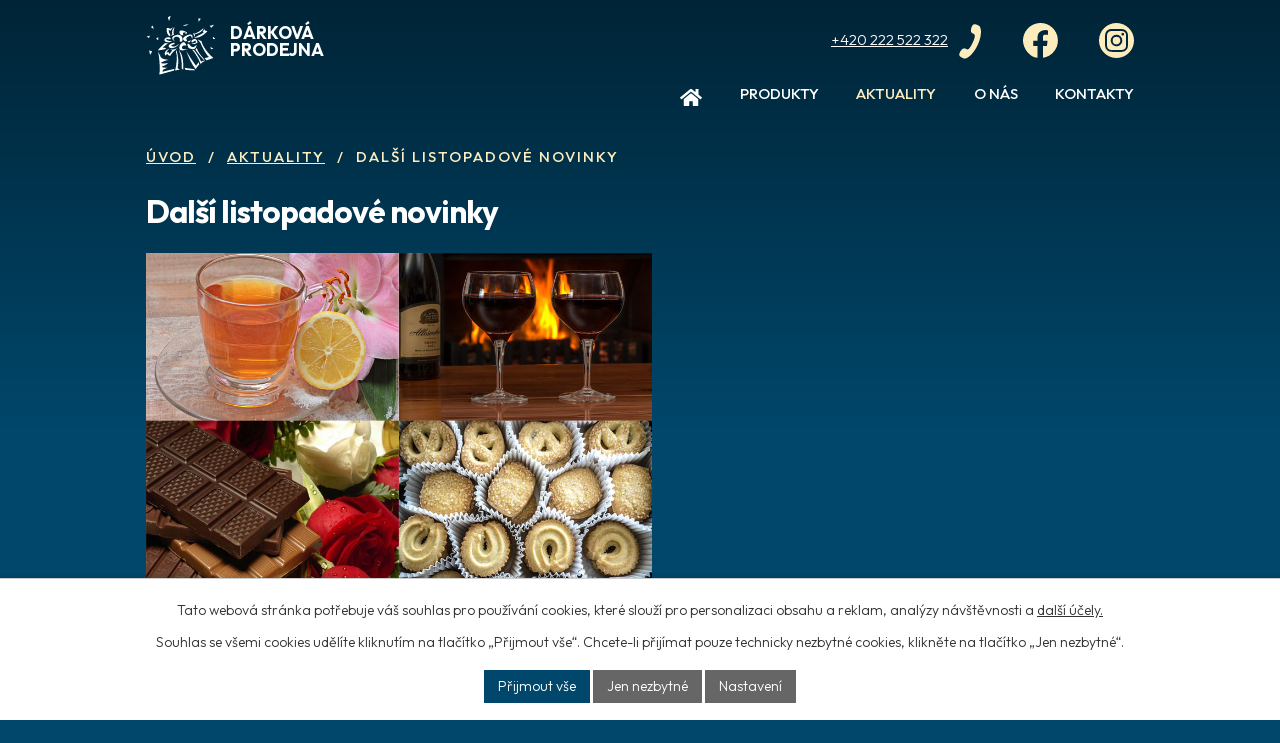

--- FILE ---
content_type: text/html; charset=utf-8
request_url: https://www.darkovka.cz/aktuality/dalsi-listopadove-novinky
body_size: 8557
content:
<!DOCTYPE html>
<html lang="cs" data-lang-system="cs">
	<head>



		<!--[if IE]><meta http-equiv="X-UA-Compatible" content="IE=EDGE"><![endif]-->
			<meta name="viewport" content="width=device-width, initial-scale=1, user-scalable=yes">
			<meta http-equiv="content-type" content="text/html; charset=utf-8" />
			<meta name="robots" content="index,follow" />
			<meta name="author" content="Antee s.r.o." />
			<meta name="description" content="
Aktuální novinky:
http://www.darkovka.cz/katalog/novinky
Vánoční dárečky:
http://www.darkovka.cz/katalog/vanocni-darky
Čokoládové novinky:
http://www.darkovka.cz/katalog/cokolada-bonboniery
Těšíme se na vaši návštěvu,
Vše Dárkovka" />
			<meta name="keywords" content="dárkový koš, dárkový balíček , dárkový alkohol, dárek pro rodinu, dárková keramika" />
			<meta name="google-site-verification" content="1KGM1qWtu6-QacQYwbnrThJbAUfLgbATfmqOpu4gNJU" />
			<meta name="semor_autorizace" content="qWrdu-w1eyNr6bSC" />
			<meta name="viewport" content="width=device-width, initial-scale=1, user-scalable=yes" />
			<meta property="og:image" content="http://www.darkovka.cz/image.php?oid=8237414" />
<title>Další listopadové novinky | Dárková prodejna v.o.s.</title>

		<link rel="stylesheet" type="text/css" href="https://cdn.antee.cz/jqueryui/1.8.20/css/smoothness/jquery-ui-1.8.20.custom.css?v=2" integrity="sha384-969tZdZyQm28oZBJc3HnOkX55bRgehf7P93uV7yHLjvpg/EMn7cdRjNDiJ3kYzs4" crossorigin="anonymous" />
		<link rel="stylesheet" type="text/css" href="/style.php?nid=TVFBVg==&amp;ver=1768399196" />
		<link rel="stylesheet" type="text/css" href="/css/libs.css?ver=1768399900" />
		<link rel="stylesheet" type="text/css" href="https://cdn.antee.cz/genericons/genericons/genericons.css?v=2" integrity="sha384-DVVni0eBddR2RAn0f3ykZjyh97AUIRF+05QPwYfLtPTLQu3B+ocaZm/JigaX0VKc" crossorigin="anonymous" />

		<script src="/js/jquery/jquery-3.0.0.min.js" ></script>
		<script src="/js/jquery/jquery-migrate-3.1.0.min.js" ></script>
		<script src="/js/jquery/jquery-ui.min.js" ></script>
		<script src="/js/jquery/jquery.ui.touch-punch.min.js" ></script>
		<script src="/js/libs.min.js?ver=1768399900" ></script>
		<script src="/js/ipo.min.js?ver=1768399889" ></script>
			<script src="/js/locales/cs.js?ver=1768399196" ></script>

			<script src='https://www.google.com/recaptcha/api.js?hl=cs&render=explicit' ></script>

		<link href="/aktuality?action=atom" type="application/atom+xml" rel="alternate" title="Aktuality">
<meta name="format-detection" content="telephone=no">
<link rel="preconnect" href="https://fonts.googleapis.com">
<link rel="preconnect" href="https://fonts.gstatic.com" crossorigin>
<link href="https://fonts.googleapis.com/css2?family=Outfit:wght@300..700&amp;display=fallback" rel="stylesheet">
<link href="/image.php?nid=1684&amp;oid=10211062&amp;width=32" rel="icon" type="image/png">
<link rel="shortcut icon" href="/image.php?nid=1684&amp;oid=10211062&amp;width=32">
<script>
//zjištění počet položek submenu
ipo.api.live('#ipotopmenuwrapper ul.topmenulevel2', function(el) {
$(el).find("> li").each(function( index, es ) {
if(index == 9)
{
$(el).addClass("two-column");
}
});
});
//označení položek, které mají submenu
ipo.api.live('#ipotopmenu ul.topmenulevel1 li.topmenuitem1', function(el) {
var submenu = $(el).find("ul.topmenulevel2");
if (window.innerWidth <= 1024)
{
if (submenu.length)
{
$(el).addClass("hasSubmenu");
$(el).find("> a").after("<span class='open-submenu' />");
}
}
});
//wrapnutí spanu do poležek první úrovně
ipo.api.live('#ipotopmenu ul.topmenulevel1 li.topmenuitem1 > a', function(el) {
if (window.innerWidth <= 1024)
{
$(el).wrapInner("<span>");
}
});
//rozbaleni menu
$(function() {
if (window.innerWidth <= 1024)
{
$(".topmenulevel1 > li.hasSubmenu").each(function( index, es ) {
if( $(es).hasClass("active") )
{
$(".topmenulevel1 > li.hasSubmenu.active ul.topmenulevel2").css("display","block");
$(".topmenulevel1 > li.hasSubmenu.active .open-submenu").addClass("see-more");
}
$(es).find(".open-submenu").click(function(e) {
if( $(es).hasClass("active") && $(this).hasClass("see-more") )
{
$(this).removeClass("see-more");
$(es).find("ul.topmenulevel2").css("display","none");
}
else{
$(this).toggleClass("see-more");
if($(this).hasClass("see-more")) {
$("ul.topmenulevel2").css("display","none");
$(this).next("ul.topmenulevel2").css("display","block");
$(".topmenulevel1 > li > a").removeClass("see-more");
$(this).addClass("see-more");
} else {
$(this).removeClass("see-more");
$(this).next("ul.topmenulevel2").css("display","none");
}
}
});
});
}
});
ipo.api.live("body", function(el){
//přesun patičky
$(el).find("#ipocopyright").insertAfter("#ipocontainer");
});
</script>

	</head>

	<body id="page2346963" class="subpage2346963"
			
			data-nid="1684"
			data-lid="CZ"
			data-oid="2346963"
			data-layout-pagewidth="1024"
			
			data-slideshow-timer="3"
			 data-ipo-article-id="340292"
						
				
				data-layout="responsive" data-viewport_width_responsive="1024"
			>



							<div id="snippet-cookiesConfirmation-euCookiesSnp">			<div id="cookieChoiceInfo" class="cookie-choices-info template_1">
					<p>Tato webová stránka potřebuje váš souhlas pro používání cookies, které slouží pro personalizaci obsahu a reklam, analýzy návštěvnosti a 
						<a class="cookie-button more" href="https://navody.antee.cz/cookies" target="_blank">další účely.</a>
					</p>
					<p>
						Souhlas se všemi cookies udělíte kliknutím na tlačítko „Přijmout vše“. Chcete-li přijímat pouze technicky nezbytné cookies, klikněte na tlačítko „Jen nezbytné“.
					</p>
				<div class="buttons">
					<a class="cookie-button action-button ajax" id="cookieChoiceButton" rel=”nofollow” href="/aktuality/dalsi-listopadove-novinky?do=cookiesConfirmation-acceptAll">Přijmout vše</a>
					<a class="cookie-button cookie-button--settings action-button ajax" rel=”nofollow” href="/aktuality/dalsi-listopadove-novinky?do=cookiesConfirmation-onlyNecessary">Jen nezbytné</a>
					<a class="cookie-button cookie-button--settings action-button ajax" rel=”nofollow” href="/aktuality/dalsi-listopadove-novinky?do=cookiesConfirmation-openSettings">Nastavení</a>
				</div>
			</div>
</div>				<div id="ipocontainer">

			<div class="menu-toggler">

				<span>Menu</span>
				<span class="genericon genericon-menu"></span>
			</div>

			<span id="back-to-top">

				<i class="fa fa-angle-up"></i>
			</span>

			<div id="ipoheader">

				<div class="header-inner__container">
	<div class="row header-inner flex-container">
		<div class="logo">
			<a title="Dárková prodejna" href="/" class="header-logo">
				<span class="logo-spolecnosti">
					<svg xmlns="http://www.w3.org/2000/svg" xmlns:xlink="http://www.w3.org/1999/xlink" version="1.1" x="0px" y="0px" width="133" height="116" viewbox="0 0 133 116" style="enable-background:new 0 0 133 116;" xml:space="preserve">
						<path class="st0" fill="#fff" d="M27,80.3l0.3,1c1.8,3.9,12,5.1,15.9,5.6h0.1L42,87c-4.7,0.7-10,2.8-14.2,5.1l-0.1,0.1l0.5,0.5  c2.2,1.8,10.6,0.7,13.4,0.1h0.1l-0.9,0.8c-3,2.6-7.7,4.9-11.5,6.3l-0.1,0.1l1,0.7c2.1,1.2,7,1.2,9.5,1h0.4l-1.7,1  c-2.1,1.2-4.3,2.4-6.7,3.1l-0.1,0.1l-0.3,2.4l-0.7,1.9l-1,1.4l-1.1,1l-1.1,0.7l-1,0.5l-0.7,0.2l-0.3,0.1l0.1-0.9  c0.3-11.1-0.3-22.9-1.8-33.9l-1.3-8.8L27,80.3"></path>
						<path class="st0" fill="#fff" d="M115.8,87.6l1.1-0.3c4.1-1.3,8.1-2.7,12.2-4.2l0.1-0.1l-3.6-3.1c-8.2-7.7-16.7-18.3-19.6-29.4l-7.3-3.2l5.2,6.3  c3.8,7.9,9.8,21.3,16,27l1.1,0.6l-8.8,2.3L115.8,87.6"></path>
						<path class="st0" fill="#fff" d="M100.9,91l-1.7,2.2l-3.7,4.7l-0.2-0.2c-6.2-8.6-12.8-17.8-17.9-27l-1-1.8l0.1,0.3c4.2,11.1,9.5,24.2,16.8,33.5  l1.7,1.9l0.1-0.2c1.7-2.6,3.3-4.8,5.3-7.2l1.3-1.4L100.9,91"></path>
						<path class="st0" fill="#fff" d="M110.5,24.8l-0.1,0.2c-4.5,4-13.6,11.4-19.8,10.9l-1.4-0.3l0.2,0.2c1.3,1.8,3.2,4.5,3.2,6.8l-0.4,1l0.1-0.2  l0.3-0.5l0.3-0.7l0.3-0.9l0.2-1v-1l-0.2-1l-0.5-0.9l0.1-0.1c6.2-1.1,14.6-4.6,17.1-10.8L110.5,24.8"></path>
						<path class="st0" fill="#fff" d="M112,26.8l0.4,3l5.1,1.3l-0.1,0.2c-5.3,6.1-14.2,12.9-22.7,12.6l-2.5-0.2l0.4-0.2c2.2-1,4.9-2,7-3.3l0.5-0.5  l-0.3-0.2l0.4-0.1c2.8-1.1,7.1-3,9.3-5.1l1-1.2l-2.1-1.4h0.1l0.1-0.1c1.1-0.8,1.7-2.1,2.5-3.2L112,26.8"></path>
						<path class="st0" fill="#fff" d="M54.1,23.2l-0.1,0.5c-1,3.4-2.7,9.7-1.6,13l0.9,1.4L53,38.2l-0.4,0.1l-0.7,0.2L51,38.7L50.2,39l-0.7,0.4  L48.9,40l-0.2,0.6l-0.1-0.1l-0.2-0.2L48.2,40l-0.1-0.5v-0.5l0.2-0.6l0.5-0.5l1-0.5l-0.1-0.3c-1.2-3.8-0.1-8.1,2.2-11.3L54.1,23.2"></path>
						<path class="st0" fill="#fff" d="M51.9,22.6l-0.1,0.2c-6.5,6.3-6.2,2.7-11,2.3L39.2,25l-0.1,0.5c-0.6,4.7-0.2,10.1,3.1,13.7l2.5,1.9l1.4-2.2  l-0.2-0.3c-1.5-2.9-2.9-5.3-3.2-8.7l0.1-1.4l3.1,2.1l0.2-0.2c1.9-2.3,3.4-4,5-6.6L51.9,22.6"></path>
						<path class="st0" fill="#fff" d="M45.7,66.8L45.7,66.8c4.4,0.2,8.9-0.2,12.9-2.2l1.1-0.6l-0.1,0.1c-3.9,3.5-11.5,9.5-13.4,14.2L46.1,79L45.8,79  l-0.5-0.1l-0.8-0.2l-0.9-0.3l-1-0.4l-0.8-0.6l-0.5-0.7L41,75.7h-0.2c-1.7,0.3-3.2,0.6-4.1,2.2l-0.1,1l-0.1-0.1  c-3.8-5.1,0.5-10,5.2-12.6l2.4-1.3l-0.2,0.2c-2,2.2-3.8,4.1-5.1,6.8l-0.3,1.1l3.7-1.5l1.8,3.9l0.2-0.2c1.5-1.5,3.8-4.1,4.6-6  l0.4-1.1L45.7,66.8"></path>
						<path class="st0" fill="#fff" d="M37.9,65.6l-0.1-0.2L37.3,65l-0.7-0.5l-1-0.6l-1-0.5l-1.2-0.3H32l-1.3,0.3l0.4-0.4c2.8-2.4,6.6-6,10-7.5  l1.1-0.2l-6.4-1.1c-4.5,4-10.1,8.8-13.6,13.5l-0.4,0.7h0.1c5-0.5,10-1.3,14.8-2.6L37.9,65.6"></path>
						<path class="st0" fill="#fff" d="M71,38.9l-0.1-0.2l-0.2-0.6l-0.3-0.9l-0.1-1v-0.9l0.5-0.9l0.9-0.6l1.5-0.2l1.5,0.1c1.7,0.2,1.6,1,0.6,2  l-0.4,0.6L74.4,37h0.1l0.3-0.1c5.8-1.5,3.3-3.7-1-5.5l-2.1-0.8l-2.2-0.6c-8.2-1.9-7.3,7.6-1.3,9.2l1.3,0.1L71,38.9"></path>
						<path class="st0" fill="#fff" d="M74.4,50.9l-0.1-0.1l-0.3-0.2c-5.6-3.4-3.9-7.1,1.4-10l2.4-1.1l2.5-1c6.5-2.3,10.1,0.2,8,6.8L87.9,46l-0.2,0.4  V46l-0.1-0.9c-1.3-5.9-3.3-6-7.8-3L78.5,43l-1.1,1l-0.7,1.1l-0.1,1.2l0.7,1.2l0.7,1l0.1,0.8L77.6,50l-0.7,0.4l-0.8,0.3l-0.8,0.2  l-0.7,0.1H74.4"></path>
						<path class="st0" fill="#fff" d="M85.4,48.6l-0.2,0.1c-1.7,1-3.4,1.9-5.4,2.3l-1.1,0.2l0.2,0.2l0.6,0.5l0.8,0.6l1,0.3l1.1,0.1l1.1-0.6l1-1.3  L85.4,48.6"></path>
						<path class="st0" fill="#fff" d="M87.3,49l0.4-0.3l1.1-0.7l1.5-0.9l1.9-0.6l1.9-0.1l1.8,0.8l1.5,2l1,3.5l-0.1,0.1c-0.6,0.9-1.1,1.3-2.2,1.7  l-0.9,0.2h-1.1l0.2-0.3l0.4-0.9l0.4-1.1l0.2-1.2l-0.1-0.9l-0.7-0.5L93.1,50l-2.2,1.3l-0.2,0.2l-0.7,0.4l-0.8,0.5l-0.9,0.3h-0.8  l-0.5-0.5l-0.1-1.2L87.3,49"></path>
						<path class="st0" fill="#fff" d="M82.7,56.7l0.1,0.1c2.6,5.2,7.5,7.5,12.1,2.6l1.6-1.7v0.6c-0.2,2.7-1.1,5.2-3.5,6.7l-1.2,0.6l-1.5,0.3l-1.7,0.1  l-2-0.3L84.1,65l-2.7-1.1l-0.3-0.5l-0.6-1.3l-0.7-1.7l-0.7-1.8l-0.2-1.6l0.3-1.1l1.3-0.2L82.7,56.7"></path>
						<path class="st0" fill="#fff" d="M86.4,55.2l0.5-0.1c2.3-0.4,5.6-1.3,7.9-0.6l0.5,0.6l-0.6,1.1h-0.1c-1.7,0.3-4.8,0-6.4-0.5L86.4,55.2"></path>
						<path class="st0" fill="#fff" d="M76.8,59.7l-0.1-0.5c-4.8-21.3-27.5,17-0.7,7.9l4-1.5l-0.5,0.1c-16.7,3.5-12.1-8.8-3.9-6.6L76.8,59.7"></path>
						<path class="st0" fill="#fff" d="M63.9,51.2l0.1-0.5c3.8-14.6-21.3-8.6-8,1.4l1.3,0.7l-0.1-0.1l-0.4-0.2c-10-5.7-10.3-11.5,2.3-14.1l1.5-0.1  l1.4,0.1c6.8,0.3,10.3,10.5,5.1,13.2l-1.3,0.1L63.9,51.2"></path>
						<path class="st0" fill="#fff" d="M63.3,56.1l-0.1,0.1c-15.4,17-31.4,2-10.7-2.6h0.8l1.2,2.6L54,56.2l-1.2,0.3L51.2,57l-1.5,0.6l-1.3,0.7L47.8,59  l0.4,0.8c7,3,9-0.7,14.3-3.4L63.3,56.1"></path>
						<path class="st0" fill="#fff" d="M49.3,51.5l-0.1,0.1l-0.4,0.1l-0.7,0.2c-3.8,0.7-7.9,1.3-11.5-0.2L35.7,51L35,50.3c-2.3-3.9,2-6.6,5.4-7.2  l1.2-0.1h1.1l1.1,0.2l1,0.3l0.9,0.6l0.7,0.7l0.5,1v0.1l-0.1,0.2l-0.2,0.3l-0.4,0.3L45.7,47l-0.9,0.1L43.6,47L42,46.7l-1.6-0.3h-1.3  l-0.8,0.3L38,47.2l0.1,0.6l0.8,0.7l1.4,0.7l2.2,0.6l2.2,0.5l1.6,0.4l1.2,0.2l0.8,0.2l0.4,0.1L49.3,51.5L49.3,51.5"></path>
						<polyline class="st0" fill="#fff" points="8.2,23.4 12.1,20.5 13.7,27 8.2,23.4 "></polyline>
						<polyline class="st0" fill="#fff" points="22.3,43 18.4,45.4 22.3,49 22.3,43 "></polyline>
						<polyline class="st0" fill="#fff" points="41,4.5 46.5,1.5 43.4,11.6 41,4.5 "></polyline>
						<polyline class="st0" fill="#fff" points="75.3,21.1 81.5,17.5 69.8,19.9 75.3,21.1 "></polyline>
						<polyline class="st0" fill="#fff" points="100.2,6.3 104.9,7.4 100.2,13.4 100.2,6.3 "></polyline>
						<polyline class="st0" fill="#fff" points="122,21.1 130.7,18.7 125.2,24.6 122,21.1 "></polyline>
						<g>
							<polyline class="st0" fill="#fff" points="128.3,41.8 128.3,46.6 133,46 128.3,41.8  "></polyline>
						</g>
						<polyline class="st0" fill="#fff" points="124.4,66.1 129.1,65.6 123.6,61.4 124.4,66.1 "></polyline>
						<polyline class="st0" fill="#fff" points="6.3,39.9 0,41.7 4.7,44.6 6.3,39.9 "></polyline>
						<path class="st0" fill="#fff" d="M5.1,68.4l5.5,1.8l-0.1,0.3c-0.8,1.7-1.6,3.9-2.8,5.4L7,76.3l-0.4-0.3l-0.6-1.9l-0.5-2.6l-0.3-2.2L5.1,68.4"></path>
						<path class="st0" fill="#fff" d="M74.8,105.9l1,0.1c5.5,0.6,11.1,1.1,16.6,1L94,107l-2.6-2.4c-5.4-0.5-10.9-1.6-16.3-2.3l-1.3-0.2L74.8,105.9"></path>
						<polyline class="st0" fill="#fff" points="53.8,104.1 25.2,111 24.9,115.2 53,107.4 53.8,104.1 "></polyline>
						<path class="st0" fill="#fff" d="M62.2,67.9l1.6,3.9c3,8.4,4.2,18.6,4.2,27.5l-0.1,4.2l3.1,2.4l0.1-2.4c-0.6-12.8,0-23.2-7.3-34l-1-1.7  L62.2,67.9"></path>
						<path class="st0" fill="#fff" d="M55,107.4l0.7-2.6l0.7-3.4l0.7-4l0.5-4.3l0.5-4.3l0.3-4l0.1-3.4l-0.1-2.6L58,76.5l-0.7-2.2L56.8,72v-2.3  l0.8-1.4l1.2,3.5c2.2,8.2,3.2,18.8,1.8,27.3l-0.9,3.6l4.6,2.7L55,107.4"></path>
						<path class="st0" fill="#fff" d="M104.4,95.2l-0.5-1.6c-3.3-8.7-8.8-18.1-14.7-25.3L87.9,67l3.6,0.6c4.9,6.2,10.3,14.7,13.7,21.8l0.2,0.6  l3.7-1.5l4.1,0.1l-1.5,0.7c-2.4,1.1-5.2,3-6.8,5.1L104.4,95.2"></path>
						<path class="st0" fill="#fff" d="M109.4,83.3l-1.6-1.9c-5.8-6.8-7.2-8.9-10.7-16.9l-0.5-0.7l-2.1,3l0.5,1c4.2,6.2,12.1,16.2,17.8,20.8h0.4  L109.4,83.3"></path>
					</svg>
				</span>
				<span class="nazev-spolecnosti">
					<span>Dárková</span>
					<span>prodejna</span>
				</span>
			</a>
		</div>
		<div class="header-kontakt flex-container">
			<a href="tel:+420222522322">
				<svg xmlns="http://www.w3.org/2000/svg" version="1.1" x="0" y="0" width="22" height="35" viewbox="0 0 22 35" xml:space="preserve" enable-background="new 0 0 22 35"><path d="M13.7 18.7c-1.7 3.6-4 7.3-5.6 6.7-2.4-1.2-4-2.3-6.9 2.3-2.7 4.6 1 5.5 3.4 6.7C7.3 35.7 13.9 31 18.7 21c4.6-10 3.8-18.1 1.1-19.4-2.4-1-5.5-3.3-7.3 1.7-1.7 5.1.1 5.7 2.5 6.7 1.8.9.4 4.9-1.3 8.7z" fill="#fdecbd"></path></svg>
				<span>+420 222 522 322</span>
			</a>
			<a title="Najdete nás na Facebooku" class="tooltip" href="https://www.facebook.com/darkovaprodejna" target="_blank" rel="noopener noreferrer">
				<svg xmlns="http://www.w3.org/2000/svg" version="1.1" x="0" y="0" width="35" height="35" viewbox="0 0 35 35" xml:space="preserve" enable-background="new 0 0 35 35"><path d="M19.9 34.8V23h4l.7-5.2h-4.7v-4.3c.1-1 1-1.7 2.2-1.8H25V7.9c0-.2-.3-.5-.5-.6a9.5 9.5 0 0 0-6.2.7 6.4 6.4 0 0 0-3.7 5.8v4h-4.4V23h4.4v11.7C7.9 35 .4 26.6 0 18.2A17.6 17.6 0 0 1 16.6 0a17.5 17.5 0 0 1 3.3 34.8z" fill="#fdecbd"></path></svg>
				<span>Facebook</span>
			</a>
			<a title="Najdete nás na Instagramu" href="https://www.instagram.com/darkovaprodejna/" target="_blank" rel="noopener noreferrer">
				<svg xmlns="http://www.w3.org/2000/svg" version="1.1" x="0" y="0" width="35" height="35" viewbox="0 0 35 35" xml:space="preserve" enable-background="new 0 0 35 35"><path class="prefix__st0" fill="#fdecbd" d="M0 17.4C0 7.8 7.9-.1 17.6 0 27.2.1 35.1 8 35 17.6a17.5 17.5 0 0 1-35-.2zm17.5 11.5h5.3a6.2 6.2 0 0 0 6.2-6.2V12.2A6.2 6.2 0 0 0 22.8 6H12.3a6 6 0 0 0-6.2 6.2v10.4a6 6 0 0 0 6.2 6.2c1.7.2 3.4.1 5.2.1z"></path><path class="prefix__st0" fill="#fdecbd" d="M17.5 27h-4.9C9.8 27 8 25.3 8 22.5V12.4C8 9.8 9.8 8 12.5 8h10.1c2.7 0 4.5 1.7 4.5 4.4v10.2c0 2.7-1.8 4.4-4.5 4.4h-5.1zm5.8-9.5a5.8 5.8 0 0 0-11.6 0c0 3.2 2.7 5.8 5.8 5.8 3.2 0 5.8-2.6 5.8-5.8zm1.8-6.3c0-.8-.6-1.4-1.4-1.4-.9.1-1.3.6-1.3 1.4 0 .8.5 1.3 1.3 1.3.8.1 1.4-.5 1.4-1.3z"></path><path class="prefix__st0" fill="#fdecbd" d="M17.5 21.4a3.8 3.8 0 1 1 3.8-3.8c.1 2.1-1.7 3.8-3.8 3.8z"></path></svg>
				<span>Instagram</span>
			</a>
		</div>
	</div>
</div>

			</div>

			<div id="ipotopmenuwrapper">

				<div id="ipotopmenu">
<h4 class="hiddenMenu">Horní menu</h4>
<ul class="topmenulevel1"><li class="topmenuitem1 noborder" id="ipomenu10114539"><a href="/">Úvod</a></li><li class="topmenuitem1" id="ipomenu10187219"><a href="/produkty">Produkty</a></li><li class="topmenuitem1 active" id="ipomenu2346963"><a href="/aktuality">Aktuality</a></li><li class="topmenuitem1" id="ipomenu2346960"><a href="/o-nas">O nás</a></li><li class="topmenuitem1" id="ipomenu10114798"><a href="/kontakty">Kontakty</a></li></ul>
					<div class="cleartop"></div>
				</div>
			</div>
			<div id="ipomain">
				
				<div id="ipomainframe">
					<div id="ipopage">
<div id="iponavigation">
	<h5 class="hiddenMenu">Drobečková navigace</h5>
	<p>
			<a href="/">Úvod</a> <span class="separator">&gt;</span>
			<a href="/aktuality">Aktuality</a> <span class="separator">&gt;</span>
			<span class="currentPage">Další listopadové novinky</span>
	</p>

</div>
						<div class="ipopagetext">
							<div class="blog view-detail content">
								
								<h1>Další listopadové novinky</h1>

<div id="snippet--flash"></div>
								
																	

<hr class="cleaner">




<hr class="cleaner">

<div class="article">
	

	<div class="paragraph text clearfix">
<p><img src="/file.php?nid=1684&amp;oid=6588384" alt="Bez názvu-1111.jpg" width="506" height="334"></p>
<p>Aktuální novinky:</p>
<p><a href="http://www.darkovka.cz/katalog/novinky">http://www.darkovka.cz/katalog/novinky</a></p>
<p>Vánoční dárečky:</p>
<p><a href="http://www.darkovka.cz/katalog/vanocni-darky">http://www.darkovka.cz/katalog/vanocni-darky</a></p>
<p>Čokoládové novinky:</p>
<p><a href="http://www.darkovka.cz/katalog/cokolada-bonboniery">http://www.darkovka.cz/katalog/cokolada-bonboniery</a></p>
<p>Těšíme se na vaši návštěvu,</p>
<p>Vše Dárkovka</p>	</div>
		
<div id="snippet--images"><div class="images clearfix">

	</div>
</div>


<div id="snippet--uploader"></div>			<div class="article-footer">
													<div class="published"><span>Publikováno:</span> 14. 11. 2018 21:59</div>

					</div>
	
</div>

<hr class="cleaner">
<div class="content-paginator clearfix">
	<span class="linkprev">
		<a href="/aktuality/prvni-novinky-roku-2019">

			<span class="linkprev-chevron">
				<i class="fa fa-angle-left"></i>
			</span>
			<span class="linkprev-text">
				<span class="linkprev-title">První novinky roku…</span>
				<span class="linkprev-date">Publikováno: 22. 1. 2019 23:18</span>
			</span>
		</a>
	</span>
	<span class="linkback">
		<a href='/aktuality'>
			<span class="linkback-chevron">
				<i class="fa fa-undo"></i>
			</span>
			<span class="linkback-text">
				<span>Zpět na přehled</span>
			</span>
		</a>
	</span>
	<span class="linknext">
		<a href="/aktuality/kupa-novinek-je-tu">

			<span class="linknext-chevron">
				<i class="fa fa-angle-right"></i>
			</span>
			<span class="linknext-text">
				<span class="linknext-title">Kupa novinek je tu …</span>
				<span class="linknext-date">Publikováno: 31. 10. 2018 22:43</span>
			</span>
		</a>
	</span>
</div>

		
															</div>
						</div>
					</div>


					

					

					<div class="hrclear"></div>
					<div id="ipocopyright">
<div class="copyright">
	<div class="row copyright__inner flex-container">
	<div class="copy-adresa">
		<h5>Dárková prodejna v.o.s.</h5>
		<p>
			Bělehradská 118,<br>
			120 00 Praha 2
		</p>
		<p><span>Pondělí - pátek </span>08:00 - 18:00</p>
	</div>
	<div class="copy-kontakt">
		<div>
			<svg xmlns="http://www.w3.org/2000/svg" version="1.1" x="0" y="0" width="17" height="21" viewbox="0 0 17 21" xml:space="preserve" enable-background="new 0 0 17 21"><path d="M10.3 11.8C8.8 13.9 7 16 6 15.4c-1.4-1-2.3-1.9-4.6.7-2.2 2.6 0 3.6 1.4 4.6 1.6 1.1 6.3-1.1 10.4-6.9 4-5.8 4.4-11 2.8-12.1-1.4-.9-3.1-2.7-4.8.3-1.6 3-.5 3.6.9 4.5 1 .7-.3 3.1-1.8 5.3z" fill="#fdecbd"></path></svg>
			<p><a href="tel:+420222522322">+420 222 522 322</a></p>
			<p><a href="tel:+420773711775">+420 773 711 775</a></p>
		</div>
		<p>
			<a href="mailto:darkovka@darkovka.cz">
				<svg xmlns="http://www.w3.org/2000/svg" version="1.1" x="0" y="0" width="20" height="16" viewbox="0 0 20 16" xml:space="preserve" enable-background="new 0 0 20 16"><path d="m.9 4.4 8.1 3h.9l.8-.4 6.4-5.8c.4-.4.7-1.4-.2-1.2L.6 3.2c-.8.2-.2 1 .3 1.2zm17-1-6.6 5.8c-.3.3-.5.3-.8.4h-.9l-8.5-3c-.4-.1-.3.1-.3.3l1.5 8c.1.5.7.9 1.2.9l15.6-3c.4-.1.9-.8.8-1.2l-1.5-8c-.1-.2-.2-.5-.5-.2z" fill="#fdecbd"></path></svg>
				<span>darkovka@darkovka.cz</span>
			</a>
		</p>
	</div>
	<div class="copy-cta">
		<p><a class="action-button" href="/kontakty">Napište nám <svg xmlns="http://www.w3.org/2000/svg" version="1.1" x="0" y="0" width="31" height="26" viewbox="0 0 31 26" xml:space="preserve" enable-background="new 0 0 31 26"><path d="M30.1.6.4 11.1c-.5.2-.6.6 0 .8l6.4 2.6 3.8 1.5L29.1 2.4c.2-.2.5.2.4.4L16.2 17.1l-.8.8 1 .5 8.4 4.5c.5.3 1.1 0 1.3-.6L31 1.2c.1-.5-.3-.8-.9-.6zM10.5 25.1c0 .4.2.5.6.2l4.8-4.3-5.4-2.8v6.9z" fill="#020203"></path></svg></a></p>
	</div>
	<div class="copy-mapa">
		<a href="https://mapy.cz/s/ceducesuma" target="_blank" rel="noopener noreferrer">
			<span class="action-button">Ukázat na mapě</span>
		</a>
	</div>
</div>

<div class="row antee">
	<div>
		© 2026  Dárková prodejna, <a href="mailto:darkovka@darkovka.cz">Kontaktovat webmastera</a>, <span id="links"><a href="/mapa-stranek">Mapa stránek</a></span><br>ANTEE s.r.o. - <a href="https://www.antee.cz" rel="nofollow">Tvorba webových stránek</a>, Redakční systém IPO
	</div>
</div>
</div>
					</div>
					<div id="ipostatistics">
<script >
	var _paq = _paq || [];
	_paq.push(['disableCookies']);
	_paq.push(['trackPageView']);
	_paq.push(['enableLinkTracking']);
	(function() {
		var u="https://matomo.antee.cz/";
		_paq.push(['setTrackerUrl', u+'piwik.php']);
		_paq.push(['setSiteId', 1165]);
		var d=document, g=d.createElement('script'), s=d.getElementsByTagName('script')[0];
		g.defer=true; g.async=true; g.src=u+'piwik.js'; s.parentNode.insertBefore(g,s);
	})();
</script>
<script >
	$(document).ready(function() {
		$('a[href^="mailto"]').on("click", function(){
			_paq.push(['setCustomVariable', 1, 'Click mailto','Email='+this.href.replace(/^mailto:/i,'') + ' /Page = ' +  location.href,'page']);
			_paq.push(['trackGoal', 4]);
			_paq.push(['trackPageView']);
		});

		$('a[href^="tel"]').on("click", function(){
			_paq.push(['setCustomVariable', 1, 'Click telefon','Telefon='+this.href.replace(/^tel:/i,'') + ' /Page = ' +  location.href,'page']);
			_paq.push(['trackPageView']);
		});
	});
</script>
					</div>

					<div id="ipofooter">
						
					</div>
				</div>
			</div>
		</div>
	</body>
</html>


--- FILE ---
content_type: text/css;charset=utf-8
request_url: https://www.darkovka.cz/style.php?nid=TVFBVg==&ver=1768399196
body_size: 40669
content:
/**
 * User defined IPO styles.
 */

/*** Default IPO styles *******************************************************/
html, body {
	font-family: 'Trebuchet MS', Helvetica, sans-serif;
	font-size: 12px;
	color: #000000;
	margin: 0;
	padding: 0;
	text-align: center;
	-ms-text-size-adjust: 100%;
	-webkit-text-size-adjust: 100%;
	text-size-adjust: 100%;
	background-color: transparent; background-image: none;
}
.top {
	padding: 5px 20px 0 20px;
	font-size: 2.6em;
	font-weight:bold;
	font-style: italic;
	display: block;
	text-decoration: none;
	min-height: 50px;
	-webkit-box-sizing: border-box;
	-moz-box-sizing: border-box;
	box-sizing: border-box;
	color: #000000;
}
.hiddenMenu {
	position:absolute;
	left:-1000px;
	top:auto;
	width:1px;
	height:1px;
	overflow:hidden;
}
.linkback, .linknext, .linkprev {
	font-size: 1.25em;
	display: inline-block;
}
.linknext, .linkprev {
	width: 33%;
	min-height: 1em;
	margin: 0 2%;
}
.linknext {
	float: right;
	text-align: right;
}
.linkprev {
	float: left;
	text-align: left;
}
.linkback {
	width: 26%;
	float: left;
}
.linknext a, .linkprev a, .linkback a {
	text-decoration: none;
	display: inline-block;
}
.linknext a:hover .linknext-chevron {
	right: -10px;
}
.linkprev a:hover .linkprev-chevron {
	left: -10px;
}
.linkback a:hover .linkback-chevron .fa-undo {
	-ms-transform: rotate(-45deg);
	-webkit-transform: rotate(-45deg);
	-moz-transform: rotate(-45deg);
	-o-transform: rotate(-45deg);
	transform: rotate(-45deg);
}
.linknext-title, .linkprev-title, .linknext-text, .linkprev-text, .linkback-text {
	display: inline-block;
}
.linknext-chevron, .linknext-title, .linknext-text, .linkback-text {
	float: right;
}
.linkback-chevron, .linkprev-chevron, .linkprev-text, .linkprev-title {
	float: left;
}
.linknext-text span:first-child, .linkprev-text span:first-child, .linkback-text span {
	text-decoration: underline;
}
.linknext a:hover > .linknext-text span:first-child, .linkprev a:hover > .linkprev-text span:first-child, .linkback:hover .linkback-text span {
	text-decoration: none;
}
.linknext > a > span:first-child {
	margin-left: 10px;
}
.linkprev > a > span:first-child {
	margin-right: 10px;
}
.linknext-chevron, .linkprev-chevron {
	font-size: 1.9em;
	display: inline-block;
	position: relative;
	line-height: 0.75em;
}
.linkback-chevron {
	display: inline-block;
	position: relative;
}
.linkprev-chevron .fa-angle-left,
.linknext-chevron .fa-angle-right{
	font-size: 1.1em;
	line-height: 1em;
}
.linknext-date {
	font-size: 0.65em;
	float: right;
	clear: right;
}
.linkprev-date {
	font-size: 0.65em;
	float: left;
	clear: left;
}
.linkback, .linkprev-title, .linknext-title {
	line-height: 1.2em;
}
.linkback .fa-undo {
	font-size: 1em;
	margin-left: -1.14em;
	transition: all 0.07s ease 0s;
	color: #ffffff;
}
.linkback a {
	vertical-align: top;
}
a.nolink {
	text-decoration: underline;
	cursor: default;
}
	color:  #ffffff;
}
#ipopage .blog .content-paginator {
	margin: 3em auto;
}
.copyright {
	padding: 0 15px;
	font-size: 0.75em;
	font-weight: normal;
}
#ipoheader a {
	text-decoration: none;
}
.iporighttext a:hover, .ipolefttext a:hover {
	text-decoration: none;
}
iframe {
	border: none;
}
a {
	word-wrap: break-word;
	-ms-hyphens: auto;
	hyphens: auto;
}
:focus {
	outline: 0;
}
body.using-keyboard :focus {
	outline: 2px solid currentColor;
}

/*** Mess ***/
.button {
	background-color: #ffffff;
	border: 1px solid #ffffff;
	width: 100px;
	font-weight: bold;
	color: #fdecbd;
}
.button2 {
	background-color: #ffffff;
	border: 1px solid #ffffff;
	font-weight: bold;
	color: #fdecbd;
}
.button3 {
	background-color: #ffffff;
	border: 1px solid #ffffff;
	color: #fdecbd;
	font-size: 0.75em;
	font-weight: normal;
}
.item {
	color: #000000;
	background-color: #EEEEEE;
}
.tabtitle {
	color: #FFFFFF;
	background-color:
	#979797;
	font-weight: bold;
}
.tabtitleno {
	color: #FFFFFF;
	background-color: #979797;
	font-weight: bold;
}
.itemhand, .itemhand:link {
	color: #000000;
	background-color: #EEEEEE;
	text-decoration: none;
	cursor: pointer;
}
.itemhand td:hover, .itemhand:hover {
	color: #000000;
	background-color: #DCDCDC;
	text-decoration: none;
	cursor: pointer;
}
.itemhand td textarea:hover {
	cursor: pointer;
	background-color: #DCDCDC;
}
.itemvalue {
	color: #000000;
	background-color: #FFCFCF;
}
.hidden {
	display: none !important;
}
.noprint {
	display: block;
}
.printonly {
	display: none;
}
.component-container table {
	width: 100%;
	border: 0;
}
.spacer5 {
	height: 5px;
}
/*** Layout *******************************************************************/
#ipocontainer, #ipomain, #ipomainframe, #ipotopmenuwrapper, #ipofooter {
	width: 1024px;
}
#ipocontainer {
	position: relative;
	color: #ffffff;
	margin: 0 auto;
	padding: 0;
	text-align: left;
	background-color: transparent;
}
#ipoheader img, #ipoheader object, #ipofooter img {
	vertical-align: top;
}
#ipoheader {
	width: 100%;
	min-height: 50px;
	color: #000000;
	background-color: transparent;
	position: relative;
}
#ipomain {
	position: relative;
	background-color: transparent; background-image: none;
}
#ipoleftblock, #ipopage, #iporightblock {
	display: inline;
}
#ipopage {
	width: 1024px;
	margin-left: 0px;
	float: left;
	padding: 0;
	color: #ffffff;
	overflow: visible;
	position: relative;
}
#ipopage, #iporightblock, #ipoleftblock, .ipopagetext {
	min-height: 500px;
}
#iporightblock {
	width: 0px;
	float: left;
	padding: 0;
}
#ipoleftblock {
	width: 0px;
	margin-left: -1024px;
	float: left;
	padding: 0;
}
#ipoleftblockin {
	width: 0px;
	margin: 20px 0;
	padding: 0;
}
.ipopagetext {
	padding: 5px 0px 10px 0px;
}
/*** #iponavigation ***/
#iponavigation p {
	padding: 5px 0px 0px 0px;
	margin: 0px;
}
#iponavigation a {
	color: #ffffff;
}
#iponavigation a:visited {
	color: #ffffff;
}
#iponavigation a:hover {
	color: #ffffff;
	text-decoration: none;
}
/*** #ipocopyright & #ipofooter ***/
#ipocopyright {
	padding: 10px 0px 10px 0px;
	color: #ffffff;
	font-weight: normal;
	text-align: center;
	clear: both;
}
#ipocopyright a {
	color: #ffffff;
	text-decoration: underline;
}
#ipocopyright a:hover {
	color: #ffffff;
	text-decoration: none;
}
#ipofooter {
	clear: both;
	min-height: 10px;
	background-color: transparent;
	color: #000000;
}
/*** #ipomenu ***/
#ipomenu {
	margin: 0px 0px 20px 0px;
}
#ipomenu ul, #ipomenu ul li {
	width: 0px;
}
#ipomenu ul {
	margin: 0;
	padding: 0;
	list-style-type: none;
	float: left;
	background-color: transparent; background-image: none;
}
#ipomenu li {
	margin: 0;
	padding: 0;
	display: block;
	float: left;
	position: relative;
}
#ipomenu a {
	text-align: left;
	font-weight: bold;
	float: none;
	display: block;
	color: #000000;
}
#ipomenu li ul {
	visibility: hidden;
	position: absolute;
	z-index: 10;
}
#ipomenu li ul li {
	display: block;
	float: none;
	position: relative;
}
#ipomenu li ul li:hover {
	position: relative;
}
/* simulate child selector for IE */
#ipomenu li:hover ul,
#ipomenu li:hover li:hover ul,
#ipomenu li:hover li:hover li:hover ul,
#ipomenu li:hover li:hover li:hover li:hover ul,
#ipomenu li:hover li:hover li:hover li:hover li:hover ul {
	visibility: visible;
}
#ipomenu li:hover li ul,
#ipomenu li:hover li:hover li ul,
#ipomenu li:hover li:hover li:hover li ul,
#ipomenu li:hover li:hover li:hover li:hover li ul,
#ipomenu li:hover li:hover li:hover li:hover li:hover li ul {
	visibility: hidden;
}
#ipomenu ul li {
	margin: 0 0 1px 0;
	padding: 0;
}
#ipomenu ul li a {
	padding: 5px 5px;
	margin: 0;
	text-decoration: none;
	display: block;
	height: 100%;
	color: #000000;
	background-color: transparent; background-image: none;
}
#ipomenu ul li a:hover {
	color: #fdecbd;
	background-color: transparent; background-image: none;
}
#ipomenu ul li a.nolink:hover {
	cursor: text;
	color: #000000;
	background-color: transparent;
}
#ipomenu ul li.submenu1 ul {
	width: 182px;
	left: 0px;
	margin: 0;
	padding: 0;
	top: 0;
	background-color: #ffffff;
	background-image: none;
	border-top: 1px solid #ffffff;
	border-bottom: 1px solid #ffffff;
}
#ipomenu ul li.submenu1 ul li {
	width: 180px;
	display: block;
	padding: 0;
	margin: 0 0 1px 0;
	border-left: 1px solid #ffffff;
	border-right: 1px solid #ffffff;
	float: left;
}
#ipomenu ul li.submenu1 ul li a {
	padding: 5px 5px;
	display: block;
	margin: 0px;
	color: #000000;
	background-color: #ffffff;
	font-weight: bold;
	text-align: left;
	background-image: none;
}
#ipomenu ul li.submenu1 ul li a:hover {
	color: #fdecbd;
	background-color: #ffffff;
	background-image: none;
}
#ipomenu ul li.submenu1 ul li a.nolink:hover {
	cursor: text;
	color: #000000;
	background-color: #ffffff;
}
#ipomenu ul li.submenu2 ul, #ipomenu ul li.submenu3 ul, #ipomenu ul li.submenu4 ul, #ipomenu ul li.submenu5 ul {
	width: 180px;
	left: 180px;
	margin: 0;
	padding: 0;
	top: 0;
	background-color: #ffffff;
}
/*** #ipotopmenu ***/
#ipotopmenuwrapper {
	padding: 0;
	margin: 0;
	background-color: transparent; background-image: none;
}
#ipotopmenu {
	padding: 0;
	margin: 0;
}
#ipotopmenu a {
	text-decoration: none;
	color: #000000;
	display: block;
	text-align: left;
}
#ipotopmenu ul, #ipotopmenu li {
	list-style-type: none;
	margin: 0;
	padding: 0;
}
#ipotopmenu ul.topmenulevel1 li.topmenuitem1,
#ipotopmenu ul.topmenulevel1 li.noborder {
	height: 23px !important;
	line-height: 23px;
	float: left;
	position: relative;
	font-weight: bold;
	border-left: 1px solid #ffffff;
	z-index: 99;
}
#ipotopmenu ul.topmenulevel1 li.topmenuitem1 a,
#ipotopmenu ul.topmenulevel1 li.noborder a {
	padding: 0 5px;
	background-color: transparent; background-image: none;
}
#ipotopmenu ul.topmenulevel1 li.noborder {
	border: none;
}
#ipotopmenu ul.topmenulevel2,
#ipotopmenu ul.topmenulevel3,
#ipotopmenu ul.topmenulevel4,
#ipotopmenu ul.topmenulevel5,
#ipotopmenu ul.topmenulevel6 {
	top: 23px;
	width: 180px;
	padding: 0 5px;
	position: absolute;
	line-height: 100%;
	left: -1px;
	background: #ffffff;
	visibility: hidden;
	border: 1px solid #ffffff;
	border-top: none;
	z-index: 100;
}
#ipotopmenu ul.topmenulevel3, #ipotopmenu ul.topmenulevel4, #ipotopmenu ul.topmenulevel5, #ipotopmenu ul.topmenulevel6 {
	left: 190px;
	top: -1px;
}
#ipotopmenu ul.topmenulevel2 li.topmenuitem2,
#ipotopmenu ul.topmenulevel3 li.topmenuitem3,
#ipotopmenu ul.topmenulevel4 li.topmenuitem4,
#ipotopmenu ul.topmenulevel5 li.topmenuitem5,
#ipotopmenu ul.topmenulevel6 li.topmenuitem6 {
	margin: 1px -5px 0 -5px;
	font-weight: bold;
	text-align: left;
	padding: 0;
	background-color: #ffffff;
	line-height: 1.2em;
	position: relative;
}
#ipotopmenu ul.topmenulevel2 li.topmenuitem2 a,
#ipotopmenu ul.topmenulevel3 li.topmenuitem3 a,
#ipotopmenu ul.topmenulevel4 li.topmenuitem4 a,
#ipotopmenu ul.topmenulevel5 li.topmenuitem5 a,
#ipotopmenu ul.topmenulevel6 li.topmenuitem6 a {
	font-weight: bold;
	text-align: left;
	padding: 4px 2px 4px 5px;
	line-height: 1.2em;
	height: 100%;
	background-image: none;
}
#ipotopmenu ul.topmenulevel1 li.topmenuitem1 a:hover {
	color: #fdecbd;
	background-color: transparent; background-image: none;
}
#ipotopmenu ul.topmenulevel2 li.topmenuitem2 a:hover,
#ipotopmenu ul.topmenulevel3 li.topmenuitem3 a:hover,
#ipotopmenu ul.topmenulevel4 li.topmenuitem4 a:hover,
#ipotopmenu ul.topmenulevel5 li.topmenuitem5 a:hover,
#ipotopmenu ul.topmenulevel6 li.topmenuitem6 a:hover {
	color: #fdecbd;
	background-color: #ffffff;
	background-image: none;
}
#ipotopmenu ul.topmenulevel1 li.topmenuitem1 a.nolink:hover,
#ipotopmenu ul.topmenulevel2 li.topmenuitem2 a.nolink:hover,
#ipotopmenu ul.topmenulevel3 li.topmenuitem3 a.nolink:hover,
#ipotopmenu ul.topmenulevel4 li.topmenuitem4 a.nolink:hover,
#ipotopmenu ul.topmenulevel5 li.topmenuitem5 a.nolink:hover,
#ipotopmenu ul.topmenulevel6 li.topmenuitem6 a.nolink:hover {
	cursor: text;
	color: #000000;
	background-color: #ffffff;
}
#ipotopmenu ul.topmenulevel1 li.topmenuitem1:hover ul.topmenulevel2,
#ipotopmenu ul.topmenulevel2 li.topmenuitem2:hover ul.topmenulevel3,
#ipotopmenu ul.topmenulevel3 li.topmenuitem3:hover ul.topmenulevel4,
#ipotopmenu ul.topmenulevel4 li.topmenuitem4:hover ul.topmenulevel5,
#ipotopmenu ul.topmenulevel5 li.topmenuitem5:hover ul.topmenulevel6 {
	visibility: visible;
}
/*** .newsheader & .newsbody ***/
.newsheader {
	padding: 5px 5px;
	color: #000000;
	background-color: transparent; background-image: none;
	font-weight: bold;
	margin-bottom: 0.3em;
}
.newsheaderref {
	color: #000000;
	font-weight: bold;
}
.newsbody {
	padding: 2px 5px;
	color: #000000;
	font-weight: normal;
	overflow: hidden;
}
.newsbodyrefu {
	color: #000000;
	font-weight: normal;
}
.newsbodyrefu:link {
	color: #000000;
}
.newsbodyrefu:active {
	color: #000000;
	text-decoration: underline;
}
.newsbodyrefu:hover {
	color: #000000;
	text-decoration: underline;
}
.newsbodyrefu:visited {
	color: #000000;
}
.newsbody a {
	color: #000000;
}
/*** column messages **********************************************************/
.column-message {
	padding: 2px 5px;
}
.column-message .newsheader {
	margin-left: -5px;
	margin-right: -5px;
}
.column-message a {
	color: #000000;
}
.ui-autocomplete.ui-menu {
	text-align: left;
}
/*** Default text properties **************************************************/
.ipolefttext, .iporighttext {
	color: #000000;
}
.ipopagetext a {
	color: #ffffff;
}
.ipopagetext a:visited {
	color: #ffffff;
}
.ipopagetext a:hover {
	color: #ffffff;
	text-decoration: none;
}
.styleH3, .styH3, h1 {
	font-family: 'Trebuchet MS', Helvetica, sans-serif;
	font-size: 1.6em;
	font-weight: normal;
	color: #ffffff;
}
.styleH4, .styH4, h2{
	font-family: 'Trebuchet MS', Helvetica, sans-serif;
	font-size: 1.35em;
	font-weight: bold;
	color: #ffffff;
}
.styleH5, .styH5, h3 {
	font-family: 'Trebuchet MS', Helvetica, sans-serif;
	font-size: 1.2em;
	font-weight: bold;
	color: #ffffff;
}
.ipopagetext h1 a, .ipopagetext h1 a:hover, .ipopagetext h1 a:visited,
.ipopagetext h2 a, .ipopagetext h2 a:hover, .ipopagetext h2 a:visited,
.ipopagetext h3 a, .ipopagetext h3 a:hover, .ipopagetext h3 a:visited {
	font: inherit;
	color: inherit;
}
.ipopagetext h1 a.tooltip {
	font-size: 1em;
}
.huge-text {
	font-size: 1.8em;
}
.bigger-text {
	font-size: 1.4em;
}
.normal-text {
	font-size: 1em;
}
.smaller-text {
	font-size: 0.9em;
}
.small-text {
	font-size: 0.8em;
}
/*** Table default properties *************************************************/
#ipopage th {
	text-align: center;
}
table.border, table.border td, table.border th {
	border: 1px solid #ffffff;	border-collapse: collapse;
}
.text th, .paragraph th, .tender th {
	background-color: #fdecbd;
	color: #01476b;
}
.ipopagetext table p:first-child {
	margin: 0 auto;
}
.ipopagetext table p:last-child {
	margin-bottom: 0;
}
.ipopagetext td, .ipopagetext th {
	padding: 0.2em;
	vertical-align: top;
}
table.evenWidth td {
	width: 10%;
}
/*** Image default properties *************************************************/
img {
	border: none;
}
.imageframe {
	border: 1px solid #ffffff;
}
.leftFloat {
	float: left;
	margin-right: 1em;
}
.rightFloat {
	float: right;
	margin-left: 1em;
}
/*** Cleaners *****************************************************************/
#ipomain #ipomainframe #ipopage .ipopagetext .matrix li.cleaner {
	clear: both;
	width: 100%;
	margin: -1px 0 0 0;
	padding: 0;
	height: 1px;
	min-height: 1px;
	border: none;
	visibility: hidden;
}
.matrix li.cleaner {
	display: block;
}
hr.cleaner {
	clear: both;
	margin: -1px 0 0 0;
	padding: 0;
	height: 1px;
	border: none;
	visibility: hidden;
}
.clearfix:after {
	display: block;
	visibility: hidden;
	font-size: 0;
	content: " ";
	height: 0;
	clear: both;
}
.clear {
	clear: both;
}
.hrclear {
	margin: 0;
	padding: 0;
	clear: both;
	height: 1px;
	font-size: 1px;
	line-height: 1px;
	visibility: hidden;
}
hr {
	height: 0;
	border-color: #555;
	border-style: solid none none;
	border-width: 1px 0 0;
	margin: 1rem 0;
}
.cleartop {
	margin: 0;
	padding: 0;
	clear: both;
	visibility: hidden;
}
/*** Action Buttons ***********************************************************/
.action-button, .action-button:visited {
	padding: 0.3em 1em;
	text-decoration: none;
	font-size: 1.1em;
	font-weight: normal;
	border-radius: 4px;
	color: #ffffff;
	border: 1px solid #ffffff;
;
}
.action-button:hover {
	color: #01476b;
	border: 1px solid #01476b;
	background-color: #fdecbd;
;
	cursor: pointer;
}
.action-button:active {
	background-image: none;
	filter: none;
}
a.action-button, a.action-button:visited {
	color: #ffffff;
}
a.action-button:hover {
	color: #01476b;
}
.action-button:disabled {
	cursor: not-allowed;
	opacity: 0.5;
}
a.disabled {
	opacity: 0.5;
}
a.disabled:hover {
	background: inherit;
	color: inherit;
	cursor: not-allowed;
}
/*** Content Paginator ********************************************************/
#ipopage .content-paginator {
	margin: 1.5em auto;
	white-space: nowrap;
	max-width: 100%;
	text-align: center;
}
#ipopage .content-paginator .content-paginator-wrapper {
	display: inline-block;
	width: auto;
	max-width: 100%;
}
#ipopage .content-paginator .paginator-step,
#ipopage .content-paginator .paginator-separator,
#ipopage .content-paginator .paginator-current,
#ipopage .content-paginator .paginator-button {
	font-weight: normal;
	position: relative;
	float: left;
	padding: 0.5em 0.7em;
	margin-left: -1px;
	font-size: 1em;
	text-decoration: none;
	color: #ffffff;
	border: 1px solid ;
}
#ipopage .content-paginator .paginator-step,
#ipopage .content-paginator .paginator-separator,
#ipopage .content-paginator .paginator-current {
	-webkit-box-sizing: border-box;
	-mz-box-sizing: border-box;
	box-sizing: border-box;
	width: 30px;
	padding: 0.5em 0;
	text-align: center;
}
#ipopage .content-paginator .paginator-step:hover {
	background-color: #fdecbd;
	color: #01476b;
}
#ipopage .content-paginator .paginator-current {
;
	color: #ffffff;
	font-weight: bold;
}
#ipopage .content-paginator .paginator-button {
	max-width: 100px;
	padding: 0.5em;
}
#ipopage .content-paginator .paginator-prev .paginator-button-icon {
	margin-right: 0.2em;
}
#ipopage .content-paginator .paginator-next .paginator-button-icon {
	margin-left: 0.2em;
}
#ipopage .content-paginator .paginator-button:hover,
#ipopage .content-paginator .paginator-step:hover {
	color: #01476b;
	background-color: #fdecbd;
;
	cursor: pointer;
}
#ipopage .content-paginator .paginator-prev {
	border-radius: 4px 0 0 4px;
}
#ipopage .content-paginator .paginator-next {
	border-radius: 0 4px 4px 0;
}
#ipopage .content-paginator .paginator-disabled {
	opacity: 0.5;
}
#ipopage .content-paginator .paginator-disabled:hover {
	background: inherit;
	color: inherit;
	cursor: not-allowed;
}
#ipopage .items-counter {
	text-align: right;
	color: #ffffff;
}

/*** Forms ************************************************************/
/*** forms - general styling */
input, select, textarea {
	border: 1px solid #ffffff;
	color: #ffffff;
	font-size: 1em;
	font-family: inherit;
}
label .meta {
	font-size: 0.9em;
	font-weight: normal;
	color: #777;
}
.form-item .form-item-field > input:not([type='submit']):focus,
.form-item .form-item-field > textarea:focus,
.form-item .form-item-field > select:focus {
	border-color: currentColor;
}
.form-item .form-item-field input[type="radio"] {
	margin: 0 0.4em 0 0;
	vertical-align: middle;
	width: auto;
	border: none;
}
.form-item .form-item-field input[type="checkbox"] {
	vertical-align: middle;
	width: auto;
	border: none;
}
.form-item .form-item-field input[type="checkbox"] + label {
	vertical-align: middle;
}
.form-item .form-item-label label {
	font-weight: bold;
}
.form-item .form-item-label label .meta {
	font-size: 0.9em;
	font-weight: normal;
	color: #777;
}
/* form - table layout */
.form-horizontal {
	display: table;
	width: 100%;
	border-spacing: 0 0.3em;
}
.form-horizontal .form-item {
	display: table-row;
}
.form-horizontal .form-item .form-item-label,
.form-horizontal .form-item .form-item-field {
	display: table-cell;
	vertical-align: top;
}
.form-horizontal .form-item .form-item-label {
	padding: 0.2em;
}
.form-horizontal .form-item .form-item-field > * {
	padding: 0.2em;
	-webkit-box-sizing: border-box;
	-moz-box-sizing: border-box;
	box-sizing: border-box;
	max-width: 100%;
}
.form-horizontal fieldset ~ .form-item {
	display: table;
	width: 100%;
}
.form-horizontal fieldset ~ .form-item.buttons {
	display: table;
	width: auto;
	margin: 0 auto;
}
.form-horizontal .form-item .form-item-field > input[type="submit"],
.form-horizontal .form-item .form-item-field > input[type="button"] {
	padding: 0.3em 1em;
	width: auto;
}
/* form - below layout */
.form-vertical .form-item {
	margin-bottom: 0.3em;
}
.form-vertical .form-item .form-item-label,
.form-vertical .form-item .form-item-field {
	margin: 0.3em 0;
}
.form-vertical .form-item .form-item-field > * {
	width: 100%;
	max-width: 100%;
	padding: 0.2em;
	-webkit-box-sizing: border-box;
	-moz-box-sizing: border-box;
	box-sizing: border-box;
}
.form-vertical .form-item .form-item-field > input[type="submit"], .form-vertical .form-item .form-item-field > input[type="button"] {
	padding: 0.3em 1em;
	display: inline-block;
	width: auto;
}
.form-vertical .buttons .form-item-field {
	text-align: center;
}
.form-horizontal .buttons .form-item-field {
	text-align: left;
}
/* form - recaptcha */
.form-horizontal .form-item .g-recaptcha > div,
.form-vertical .form-item .g-recaptcha > div {
	padding-left: 0px;
}
body form .grecaptcha-badge {
	display: none;
}
input[name='antispam'] {
	display: none;
}
.form-item.approval {
	font-weight: bold;
}
.form-item.antispam-disclaimer a {
	font-weight: bold;
}
.form-item.approval label {
	vertical-align: middle;
}
.form-item.approval input {
	margin: 0 0.5em 0 0;
	vertical-align: middle;
}
#ipoleftblock input[name='approval'] {
	float: left;
}
/*** div.paragraph ************************************************************/
div.paragraph:after {
	display: block;
	content: ' ';
	height: 0;
	visibility: hidden;
	font-size: 0;
	clear: both;
}
/*** tags *********************************************************************/
.tags {
	margin: 0.5em 0;
}
.tags form > span {
	display: inline-block;
	margin: .5em 1em 0 .5em;
}
.tags form > span input {
	margin: 0 .25em 0 0;
	vertical-align: middle;
}
.tags form > span label {
	vertical-align: middle;
}
.tags > a {
	font-weight: bold;
	float: left;
}
.tags ul {
	display: inline-block;
	padding: 0;
	margin: 0 0 0 .5em;
}
.tags li {
	display: inline;
	list-style: none;
	margin-right: .5em;
}
.tags .filtered {
	font-weight: bold;
	font-size: larger;
}
.tags-selection {
	margin: 10px 0;
}
.tags-selection label {
	font-weight: bold;
	font-size: larger;
}
.tags-selection select {
	min-width: 150px;
	min-height: 25px;
	padding: 0.2em;
	margin: 0.4em;
	box-sizing: border-box;
}
.tags input[type='submit'] {
	display: none;
}
/*** Subscribe toolbar ********************************************************/
.subscribe-toolbar .fa {
	float: right;
	margin-left: 0.5em;
}
.subscribe-toolbar {
	float: right;
}
.with-subscribe > h1 {
	float: left;
}
.ipopagetext .subscribe-toolbar .action-button {
	margin-right: 0.5em;
	margin-top: 1em;
	padding: 0.3em 0.6em;
	float: right;
}
.subscribe-toolbar .action-button:first-child {
	margin-right: 0;
}
/*** Assessment ***************************************************************/
.ratings {
	float: left;
	text-decoration: none;
	min-height: 16px;
	text-align: right;
	cursor: default;
	margin-right: 2em;
}
.ratings .ratings-item {
	display: inline-block;
}
.ratings .ratings-item + .ratings-item {
	margin-left: 2em;
}
.ratings a {
	color: #555;
}
.ratings a:hover {
	color: #000
}
.ratings .inactive {
	cursor: not-allowed;
	color: #d4d4d4;
}
.ratings .fa {
	font-size: 1.25em;
}
/*** Discussion component *****************************************************/
.comment-footer .reply {
	font-size: 1.1em;
}
.comment-name .comment-name-moderator {
	font-style: oblique;
	font-weight: bold;
}
.discussion-add-comment-link {
	float: right;
}
.censored {
	font-style: italic;
}
.comments {
	padding: 0;
}
.comments .comment {
	position: relative;
	list-style: none;
	margin: 0.2em;
	margin-left: 0;
	padding: 0.2em 0.5em 0.2em 1.5em;
}
.comment > .created {
	position: absolute;
	right: 0.2em;
	top: 0.2em;
}
.comments .comment.level-1 {
	margin-left: 2em;
}
.comments .comment.level-2 {
	margin-left: 4em;
}
.comments .comment.level-3 {
	margin-left: 6em;
}
.comments .comment.level-4 {
	margin-left: 8em;
}
.comments .comment.level-5 {
	margin-left: 10em;
}

/*** Gallery layouts **********************************************************/
/*** default list ***/
.albums#listPreview {
	padding: 0;
	margin: 0;
}
.albums#listPreview > li {
	list-style-type: none;
	margin-bottom: 2em;
}
.albums#listPreview h2 a {
	display: block;
	margin-bottom: 0.25em;
}
.albums#listPreview img.intro {
	float: left;
	margin-right: 1.5em;
}
.albums#listPreview div > p:first-child {
	margin-top: 0;
}
.albums#listPreview div p {
	text-align: justify;
}
.article .image-thumbnail img,
.gallery .image-thumbnail img {
	max-width: none;
}
/*** list with all images ***/
.albums#listImages div.clearfix p {
	text-align: justify;
}
/*** Gallery matrix list ***/
.gallery .matrix .title {
	min-height: 3.5em;
}
/*** Gallery/Catalog matrix list **********************************************/
.matrix {
	padding: 0;
}
.matrix a {
	display: block;
	width: 100%;
}
.matrix div > a {
	margin: -2000px;
	padding: 2000px;
}
.matrix .title {
	margin: 0;
}
.matrix .title a {
	padding: 0.2em 0 0.8em;
}
.matrix li {
	list-style-type: none;
	float: left;
	width: 33%;
	margin: 0 0 0.2em;
	text-align: left;
	overflow: hidden;
}
.matrix li.column-1 {
	margin-left: 0.5%;
	margin-right: 0.5%;
}
.matrix li > div {
	display: block;
	background: #eee;
	min-height: 373px;
	text-align: center;
	vertical-align: top;
	padding: 0.2em 5px;
}
/*** Gallery/Catalog images component *****************************************/
.images {
	margin: 1em 0;
}
.image-wrapper {
	float: left;
	height: auto;
	box-shadow: 1px 1px 16px -4px #888888;
	position: relative;
	behavior: url(js/PIE.htc);
	background-color: transparent;
}
.image-wrapper .image-inner-wrapper {
	position: relative;
}
.image-wrapper .image-inner-wrapper.with-description {
	padding-bottom: 2em;
}
.image-wrapper .image-inner-wrapper .image-thumbnail {
	background-color: #000000;
	margin: 0 auto;
	position: relative;
	width: 100%;
}
.image-wrapper .image-inner-wrapper a.image-detail {
	display: inline-block;
	height: 100%;
	text-align: center;
	margin: 0 auto;
	overflow: hidden;
	vertical-align: middle;
	width: 100%;
}
.image-wrapper .image-inner-wrapper .image-description {
	padding: 0.5em 0 0 0;
	z-index: 3;
	position: absolute;
	bottom: 0;
	left: 0;
	min-height: 2em;
	text-overflow: ellipsis;
	overflow: hidden;
	white-space: nowrap;
	-moz-box-sizing: border-box;
	-webkit-box-sizing: border-box;
	box-sizing: border-box;
}
/*** Discussion module - column component *************************************/
.discussion-column-box {
	margin-bottom: 1em;
}
/*** Blog *********************************************************************/
.articles {
	padding: 0;
}
.article.article--sticky {
	background: #f3f3f3;
	padding: 1em 2em;
	border: 1px solid #aaa;
	border-left: 3px solid #aaa;
	margin-bottom: 1em;
}
.blog .articles > li h2 {
	color: #ffffff;
}
.blog .articles > li > a p {
	margin-bottom: 0.2em;
}
.blog .articles > li > hr {
	margin: 0.15em 0em;
}
.article-footer, .comment-footer {
	text-align: right;
}
.blog.view-detail .article-footer {
	display: inline-block;
	width: 100%;
}
.blog.view-detail .article-footer > div {
	margin: 0.5em 0;
	display: inline-block;
	float: left;
	text-align: left;
}
#discussion {
	margin-top: 2em;
}
.blog.view-detail .article-footer .published, .blog.view-detail .article-footer .author {
	float: right;
}
.article-footer .published span, .article-footer .author-label {
	font-weight: bold;
}
.blog.view-detail .article-footer .author {
	width: 100%;
}
form.article table {
	width: 100%;
}
.dates > span {
	font-weight: bold;
}
.dates > div, .article-footer .author > div {
	display: inline-block;
}
.blog #frm-subscriptionConfirmation-form ul li,
.blog #frm-editSubscription-form ul li {
	list-style-type: none;
}
.blog #frm-subscriptionConfirmation-form .form-item > ul,
.blog #frm-editSubscription-form .form-item > ul {
	padding-left: 0;
}
/*** BLOG - listLayouts, styles for all templates *****************************/
.articles .comments-number {
	display: inline-block;
	margin-top: 1em;
	font-size: 0.8em;
}
/*** BLOG - blogSimple ********************************************************/
.simple .articles .dueDate {
	display: inline-block;
	padding-bottom: 0.5em;
}
/*** BLOG - twoColumnsLayout **************************************************/
.two_columns .articles {
	position: relative;
}
.two_columns .article:after {
	display: block;
	visibility: hidden;
	font-size: 0;
	content: " ";
	height: 0;
	clear: both;
}
.two_columns ul.tags {
	margin-bottom: 2em;
}
.two_columns h2 {
	margin-bottom: 0.2em;
}
.two_columns .article .intro-content {
	margin-left: 10em;
	text-align: justify;
}
.two_columns .article .author,
.two_columns .article .published,
.two_columns .article .dueDate {
	display: block;
	font-size: 0.9em;
}
.two_columns .morelink {
	float: right;
}
.two_columns .article .additional-info {
	float: left;
	width: 10em;
}
.calendarDate {
	display: block;
	width: 3em;
	border-radius: 6px;
	font-style: normal;
	font-weight: bold;
	text-align: center;
	line-height: 1.6;
	background-color: lightgrey;
	background-image: -webkit-gradient(linear, left top, left bottom, from(white), to(lightgrey));
	background: -o-linear-gradient(top, white 0%, lightgrey 100%);
	background: linear-gradient(top, white 0%, lightgrey 100%);
	box-shadow: 2px 2px 4px -1px gray;
	font-size: 1.5em;
	margin-bottom: 0.8em;
}
.calendarDate span {
	display: block;
	border-radius: 6px 6px 2px 2px;
	font-size: 0.8em;
	padding: 0.1em;
	line-height: 1.2;
	box-shadow: 0px 3px 2px -2px gray;
	background-color: darkred;
	background-image: -webkit-gradient(linear, left top, left bottom, from(red), to(darkred));
	background: -o-linear-gradient(top, red 0%, darkred 100%);
	background: linear-gradient(top, red 0%, darkred 100%);
	color: white;
	text-shadow: 0 -1px 0 rgba(0, 0, 0, 0.7);
}
.blog-news .calendarDate {
	font-size: 1em;
	float: left;
	margin-right: 0.5em;
	margin-bottom: 0;
	color: black;
}
.blog-news .calendarDate span {
	font-weight: normal;
}
/*** BLOG - Divided Background Layout *****************************************/
.divided_bg .article {
	position: relative;
	border-radius: 6px;
	margin-bottom: 2em;
	padding: 0.5em 1em 2em;
	background-color: #ffffff;
	box-shadow: 1px 1px 12px -5px;
	behavior: url(js/PIE.htc);
}
.divided_bg h2 {
	margin-bottom: 0.25em;
}
.divided_bg h2 a {
	text-decoration: none;
}
.divided_bg h2 a:hover {
	opacity: 0.5;
}
.view-default.divided_bg .articles .article .articleText img {
	max-width: 100%;
	height: auto;
}
.divided_bg .article .dueDate {
	display: inline-block;
	padding-bottom: 0.5em;
}
.divided_bg .article .leftFooter {
	float: left;
	width: 50%;
}
.divided_bg .article .rightFooter {
	float: right;
	width: 50%;
	text-align: right;
}
.divided_bg .article .rightFooter,
.divided_bg .article .leftFooter span {
	display: block;
	font-size: 0.9em;
}
.divided_bg .article .rightFooter .addComment {
	display: inline;
}
.divided_bg .article .cleaner {
	margin-bottom: 1em;
}
/************** Blog - column box *********************************************/
.blog-news ul li {
	list-style: none;
}
.blog-news ul.list, .blog-news ul.calendar {
	margin: 0;
	padding: 0;
}
.blog-news ul.list li, .blog-news ul.calendar li {
	margin: 0.5em 0;
}
.blog-news ul.list li a {
	color: #000000;
}
.blog-news ul.list li a:hover, .blog-news ul.calendar li a:hover {
	text-decoration: none;
}
.blog-news ul li .due {
	font-weight: bold;
	margin-right: 0.2em;
}
.blog-news ul.list li .title {
	font-size: 1em;
	font-weight: normal;
}
.blog-news ul.calendar li {
	padding: 0.3em 0;
}
.blog-news ul.thumbnail {
	padding: 0;
}
.blog-news ul.thumbnail li {
	margin-bottom: 0.2em;
}
.blog-news ul.thumbnail li > a {
	display: block;
	padding: .4em;
	color: #000000;
	background-color: transparent; background-image: none;
	font-weight: bold;
}
/*** Contact form *************************************************************/
.contactForm label {
	display: block;
	margin-top: 0.5em;
	margin-bottom: 0.2em;
}
.contactForm label:first-child {
	margin-top: 0;
}
.contactForm input[type=text], .contactForm textarea {
	width: 100%;
	padding: 0.2em;
	-webkit-box-sizing: border-box;
	-moz-box-sizing: border-box;
	box-sizing: border-box;
}
.contactForm textarea {
	max-width: 100%;
}
.contactForm input[type=submit] {
	display: block;
	margin: 0.5em auto;
}
/*** elastic fulltext *********************************************************/
#ipoheader .elasticSearchForm .newsheader {
	display: none;
}
.elasticSearchForm .newsbody {
	overflow: visible;
}
.elasticSearchForm input[type=text] {
	display: block;
	padding: 2px;
	width: 100%;
	-webkit-box-sizing: border-box;
	-moz-box-sizing: border-box;
	box-sizing: border-box;
}
.elasticSearchForm input[type=submit] {
    display: block;
    margin: 0.2em 0 0.2em auto;
}
/*** TuristikaCZ, Catalog, ... ************************************************/
.order-tabs {
	overflow: hidden;
	width: 100%;
	margin: 0;
	padding: 0;
	list-style: none;
	position: relative;
	top: 1px;
}
.order-tabs li {
	display: inline-block;
	margin-right: 4px;
}
.order-tabs a {
	position: relative;
	padding: 8px 10px;
	display: inline-block;
	text-decoration: none;
	border-radius: 3px;
}
.order-tabs a:before {
	display: inline-block;
	margin-right: 0.5em;
	font: normal normal normal 14px/1 FontAwesome;
	font-size: inherit;
	text-rendering: auto;
	-webkit-font-smoothing: antialiased;
	-moz-osx-font-smoothing: grayscale;
	transform: translate(0, 0);
}
.order-tabs .tab-price-high-to-low a:before {
	content: "\f107";
}
.order-tabs .tab-price-low-to-high a:before {
	content: "\f106";
}
.order-tabs .tab-alphabetically a:before {
	content: "\f15d";
}
.order-tabs .tab-newest a:before {
	content: "\f017";
}
.order-tabs .tab-rating a:before {
	content: "\f005";
}
.order-tabs .current a {
	font-weight: bold;
	pointer-events: none;
}
/*** Catalog ******************************************************************/
.catalog .categories {
	list-style-type: none;
	padding: 0;
	margin: 0;
}
.catalog .categories .category-image {
	width: 25%;
	margin-left: 3%;
	float: right;
}
.catalog .categories .category-image img {
	display: block;
	margin: 0 auto;
}
.catalog .categories > li {
	margin-bottom: 1em;
	padding: 1.8em 1em;
	border-bottom: 1px solid #ccc;
}
.catalog .categories .category {
	width: 72%;
	float: left;
}
.catalog .categories .category h2 {
	margin: 0;
}
.catalog .categories .category .subcategory {
	padding: 1em 0 0 2em;
}
.catalog .subcategory-image {
	display: block;
}
.catalog .categories .category .subcategory li {
	width: 42%;
	padding-right: 7%;
	float: left;
}
.catalog .matrix li > div,
.catalogNewsletters .matrix li > div {
	padding: 0.8em;
}
.catalog .matrix li div > a img,
.catalogNewsletters .matrix li div > a img {
	margin-top: 10px;
}
.catalog .matrix li .description,
.catalogNewsletters, .matrix li .description {
	text-align: justify;
	margin: 0.8em 0;
}
.catalog .matrix .attributes,
.catalogNewsletters .matrix .attributes {
	display: table;
	width: 100%;
	margin: 0.8em 0;
}
.catalog .matrix .attributes .attributes-row,
.catalogNewsletters .matrix .attributes .attributes-row {
	display: table-row;
}
.catalog .matrix .attributes .attributes-cell,
.catalogNewsletters .matrix .attributes .attributes-cell {
	display: table-cell;
	text-align: left;
	width: 50%;
}
.catalog .matrix .title,
.catalogNewsletters .matrix .title {
	height: 100%;
}
.catalog .matrix .title .fa-eye-slash {
	margin-right: 10px;
}
.catalog .matrix .title a,
.catalogNewsletters .matrix .title a {
	padding: 0;
}
.catalogNewsletter-addOrRemove a.action-button {
	margin-bottom: 10px;
	display: block;
}
.items.matrix > li:first-child + li,
.items.matrix .cleaner + li + li {
	margin-left: 0.5%;
	margin-right: 0.5%;
}
.catalog .items .catalog-item .thumbnail {
	float: right;
	margin-left: 3%;
}
.catalog .items.list a.noimage {
	width: 120px;
	height: 90px;
	overflow: hidden;
	display: block;
}
.catalog .items.list img.noimage {
	margin-top: -15px;
}
.catalog .items .catalog-item .description {
	width: 72%;
	float: left;
}
.catalog .items .item-wrapper {
	padding-bottom: 1em;
	border-top: 1px solid #ccc;
}
.catalog .items .item-wrapper:first-child {
	border: none;
}
.catalog .catalog-item .image .thumbnail {
	display: block;
	background-color: transparent;
}
.catalog .catalog-item .description {
	width: 100%;
}
.catalog .catalog-item .attributes {
	display: table;
	float: right;
	padding: 2%;
	width: 57%;
	border: 1px solid #ccc;
}
.catalog .catalog-item .attributes .attributes-row {
	width: 100%;
	display: table-row;
}
.catalog .catalog-item .attributes .attributes-row:nth-child(odd) {
	background-color: #ccc;
}
.catalog .catalog-item .attributes .attributes-cell {
	width: 48%;
	float: left;
	padding: 1%;
	display: table-cell;
}
.catalog .default-image {
	width: 35%;
	display: block;
	float: left;
	margin: 0 3% 0 0;
}
.catalog .default-image a.detail {
	display: block;
	height: auto;
}
.catalog.view-itemDetail fieldset {
	padding: 10px 15px;
	margin: 15px 0;
	border: 1px solid #ccc;
	border-radius: 4px;
}
.catalog.view-itemDetail .modal-box {
	text-align: left;
}
.catalog .catalog-item form .attr-switch-submit {
	display: none;
}
.catalog-item select.attr-switch-select {
	width: 100%;
}
.matrix a.action-button,
.list a.action-button {
	display: inline-block;
	width: auto;
	margin: 15px 0 0;
	padding: 0.3em 1em;
}
.catalog #frm-itemToVirtualCategory-toVirtualCategoryForm .system-form-item:nth-child(even) {
	margin-left: 1em;
}
.catalog .category-layout-switcher {
	margin: 0 0 2em;
}
.catalog .category-layout-option {
	margin: 0 0.2em 0 0;
	display: inline-block;
	padding: 0.2em 0.2em 0 0.2em;
}
.catalog .category-layout-option:hover {
	box-shadow: 0 4px 5px 0 rgba(0,0,0,0.30);
}
.catalog .category-layout-option.selected {
	box-shadow: 0 4px 5px 0 rgba(0,0,0,0.30);
}
.catalog .category-layout-option .layout-thumbnail {
	background: url('/img/catalog_item_layout.png') no-repeat top left;
	width: 31px;
	height: 31px;
	display: inline-block;
	background-size: 167px;
}
.catalog .category-layout-option .layout-thumbnail.matrix {
	 background-position: -7px -3px;
}

.catalog .category-layout-option .layout-thumbnail.list {
	 background-position: -47px -3px;
}

.catalog .category-layout-option .layout-thumbnail.map {
	 background-position: -86px -3px;
}

.catalog .category-layout-option .layout-thumbnail.attributes {
	 background-position: -128px -3px;
}
/*** Catalog global parametr search ********************************************/
.catalog-parameterFilter .dropdown .form-item-field {
	display: none;
}
/*** Catalog component search *************************************************/
.catalogFulltextSearch input[type=text] {
	display: block;
	padding: 2px;
	width: 100%;
	-webkit-box-sizing: border-box;
	-moz-box-sizing: border-box;
	box-sizing: border-box;
}
.catalogFulltextSearch input[type=submit] {
	display: block;
	margin: 0.2em 0 0.2em auto;
}
/*** Eshop customer section *********************************************/
.customer-links {
	text-align: center;
	margin: 1em 0;
}
.customer-links a {
	display: inline-block;
	margin: 0 1em;
}
.customer .attributes {
	display: table;
	width: 100%;
	box-sizing: border-box;
	margin: 10px 0;
	padding: 0;
}

.customer .attributes .attributes-row {
	width: 100%;
	display: table-row;
}
.customer .attributes .attributes-row:nth-child(odd) {
	background-color: #ccc;
}
.customer .attributes .attributes-cell {
	width: 48%;
	float: left;
	padding: 1%;
	display: table-cell;
}
/*** Poll *********************************************************************/
.poll-option-bar > * {
	height: 1.1em;
	display: block;
	float: left;
}
.poll-bar-filled {
	background-color: #ffffff;
}
.poll-bar-unfilled {
	background-color: #ffffff;
}
.poll-option {
	margin: 0 0 0.75em;
}
.poll-option-result {
	width: 100%;
	overflow: hidden;
}
.poll-option-text {
	overflow: hidden;
	width: 100%;
	min-height: 1.4em;
}
.poll-option-text input {
	margin: 0 0.1em 0 0;
	vertical-align: text-top;
}
.newsbody .poll-option-bar {
	width: 75%;
	float: left;
	margin-right: 0.5em;
}
.newsbody .poll-option-stats,
.newsbody .poll-summary {
	float: left;
}
.newsbody .poll-summary-paragraph {
	margin: 0.25em 0;
}
.newsbody .poll-option-percVotes {
	display: none;
}
.newsbody .poll-summary {
	margin-top: 0.5em;
}
.poll-widget-question {
	font-weight: bold;
	margin: 0.5em 0;
}

/*** Popup window **********************************************************/

.modal-wrapper {
	position: fixed;
	top: 0;
	left: 0;
	bottom: 0;
	right: 0;
	font-size: 18px;
	z-index: 150;
	background-color: rgba(0,0,0,0.2);
}

.modal-wrapper .modal-close {
	float: right;
	margin-left: 1em;
	font: normal normal normal 14px/1 FontAwesome;
	font-size: inherit;
	text-rendering: auto;
	-webkit-font-smoothing: antialiased;
	-moz-osx-font-smoothing: grayscale;
	transform: translate(0, 0);
	color: #333;
	text-decoration: none;
}

.modal-wrapper .modal-close:hover {
	color: #000;
}

.modal-wrapper .modal-close:before {
	content: "\f00d";
}

.modal-wrapper .modal-close span {
	display: none;
}

.modal-wrapper .modal-dialog {
	padding: 18px;
	box-shadow: 0 0 5px 0 rgba(0, 0, 0, 0.2);
	left: 50%;
	top: 100px;
	transform: translateX(-50%);
}

.modal-wrapper .modal-dialog .modal-body {
	padding-top: 27px;
}

@media only screen and (max-width: 1024px) {
	.modal-wrapper .modal-dialog {
		top: 50px;
	}
}

/*** Cookie confirmation ***************************************************/

.cookie-choices-info {
	font-size: 14px;
	padding: 10px;
	background-color: #fff;
	color: #333;
	text-align: center;
	border-top: 1px solid #ccc;
	position: fixed;
	left: 0;
	top: auto;
	bottom: 0;
	width: 100%;
	z-index: 150;
	box-shadow: 0 0 5px 0 rgba(0, 0, 0, 0.2);
	box-sizing: border-box;
}
.cookie-choices-info p {
	margin: 10px 0;
	text-align: center;
}
.cookie-buttons a {
	display: inline-block;
	margin: 2px;
}
.cookie-button.more {
	color: #333;
}
.cookie-button.more:hover {
	text-decoration: none;
	color: #000;
}
.cookie-button.cookie-button--settings.action-button {
	color: #fff;
	background: #666;
	border-color: #666;
}
.cookie-button.cookie-button--settings.action-button:hover {
	color: #fff;
	background: #444;
	border-color: #444;
}
.cookie-choices-info.template_2 {
	position: absolute;
	left: 50%;
	top: 50%;
	bottom: auto;
	transform: translate(-50%, -50%);
	max-width: 690px;
	width: 100%;
	max-height: none;
	height: auto;
	padding: 1em;
	border-radius: 0;
}
.cookie-choices-bg {
	display: block;
	width: 100%;
	height: 100%;
	background-color: rgba(0,0,0,0.5);
	position: absolute;
	left: 0;
	top: 0;
	right: 0;
	bottom: 0;
	z-index: 102;
	overflow: hidden;
}
@media only screen and (max-width: 768px) {
	.cookie-choices-info.template_2 {
		position: fixed;
		left: 0;
		top: auto;
		bottom: 0;
		transform: none;
		max-width: 100%;
		width: 100%;
	}
}

.cookie-choice-settings {
	font-size: 14px;
	position: fixed;
	margin: 0 auto;
	width: 100%;
	background: #fff;
	z-index: 151;
	box-shadow: 0 0 5px 0 rgba(0, 0, 0, 0.2);
	left: 0;
	bottom: -1px;
	right: 0;
	border: 1px solid #ccc;
	padding: 2em;
	max-width: 1024px;
	text-align: left;
	box-sizing: border-box;
	max-height: 80vh;
	overflow-y: auto;
	color: #333;
}

.cookie-choice-settings .cookie-choice-settings--close {
	float: right;
	margin-left: 1em;
	font: normal normal normal 14px/1 FontAwesome;
	font-size: inherit;
	text-rendering: auto;
	-webkit-font-smoothing: antialiased;
	-moz-osx-font-smoothing: grayscale;
	transform: translate(0, 0);
	color: #333;
	text-decoration: none;
}

.cookie-choice-settings .cookie-choice-settings--close:hover {
	color: #000;
}

.cookie-choice-settings .cookie-choice-settings--close:before {
	content: "\f00d";
}

.cookie-choice-settings .cookie-choice-settings--close span {
	display: none;
}

.cookie-settings-choice {
	font-weight: bold;
	font-size: 1.15em;
	padding-bottom: .5em;
}

.cookie-settings-choice + div {
	color: #333;
}

.cookie-choice-settings form > div:not(.cookie-buttons) {
	padding-top: 1em;
	border-top: 1px solid #ccc;
	margin-top: 1em;
}

.cookie-choice-settings .cookie-buttons {
	text-align: center;
	margin-top: 2em;
}

.cookie-choice-settings .cookie-buttons input {
	margin: 2px;
}

.cookie-choice-settings .cookie-buttons input[name="necessaryCookies"],
.cookie-choice-settings .cookie-buttons input[name="selectedCookies"] {
	color: #fff;
	background: #666;
	border-color: #666;
}
.cookie-choice-settings .cookie-buttons input[name="necessaryCookies"]:hover,
.cookie-choice-settings .cookie-buttons input[name="selectedCookies"]:hover {
	color: #fff;
	background: #444;
	border-color: #444;
}

.cookie-settings-choice input {
	float: right;
	width: 1em;
	height: 1em;
	margin: 0;
}

.cookie-choice-settings .fa.yes {
	color: #27c90d;
}

.cookie-choice-settings .fa.no {
	color: #999999;
}

.cookie-choice-settings--left {
	right: auto;
	bottom: 1em;
	width: auto;
}

.cookie-choices-fixed {
	position: fixed;
	bottom: 1em;
	left: 1em;
	z-index: 151;
}

.cookie-choices-fixed a svg {
	width: 1.5em;
	vertical-align: middle;
}

.cookie-choices-fixed a svg path {
	fill: currentColor;
}

.cookie-choices-fixed .fa {
	font-size: 18px;
}

.cookie-choices-fixed a {
	-webkit-box-sizing: border-box;
	-moz-box-sizing: border-box;
	box-sizing: border-box;
	text-decoration: none;
		color: #ffffff;
			padding: 5px;
	border-radius: 4px;
	display: inline-block;
	line-height: 18px;
	font-size: 18px;
	width: 37px;
	height: 37px;
}

.cookie-choices-fixed a:hover {
		color: #01476b;
			background-color: #fdecbd;
	}

/*** Design Warning  **********************************************************/
.design-warning {
	font-size: 14px;
	font-family: Verdana, sans-serif;
	line-height: 1.5;
	-webkit-box-sizing: border-box;
	-moz-box-sizing: border-box;
	box-sizing: border-box;
	text-align: center;
	position: fixed;
	bottom: 0;
	right: 0;
	left: 0;
	padding: .75em 1.25em;
	z-index: 150;
	border-top: 1px solid #f1dfa8;
	color: #735703;
	background-color: #fff3cd;
}
.design-warning .fa {
	font-size: 1.5em;
	margin-right: .5em;
}
.design-warning .action-button,
.design-warning .action-button:visited {
	display: inline-block;
	font-size: 1em;
	padding: .25em .75em;
	border: 0;
	background: #735703;
	color: #fff;
}
.design-warning .action-button:hover{
	background: #553c03;
	color: #fff;
}

/*** social media icons *******************************************************/
/*** icons view */
.social-media-buttons {
	min-height: 30px;
}
.gallery.view-detail .social-media-buttons {
	width: 100%;
}
.social-media-buttons > * {
	vertical-align: top;
}
#socialMediaIconsSetupHeader {
	text-align: right;
}
/*** icons setup form */
#socialMediaIconsSetupHeader .socialIconSetupLabel {
	min-width: 100px;
	display: inline-block;
	text-align: center;
	font-weight: bold;
}
#frm-iconsForPages-socialMediaIconsForm .system-form-item-label,
#frm-iconsForPages-socialMediaIconsForm .system-form-item-field span {
	float: left;
}
#frm-iconsForPages-socialMediaIconsForm :not(.buttons) .system-form-item-field {
	float: right;
}
#frm-iconsForPages-socialMediaIconsForm .system-form-item-label {
	min-width: 300px;
	padding-left: 0.3em;
}
#frm-iconsForPages-socialMediaIconsForm .system-form-item-field span label {
	display: none;
}
#frm-iconsForPages-socialMediaIconsForm .system-form-item-field span input {
	width: 100px;
}
#frm-iconsForPages-socialMediaIconsForm .system-form-item:not(.buttons) {
	margin: 0;
	line-height: 1.5em;
}

.menu li {
	list-style: none;
}

.menu .menu-item {
	margin-bottom: 1em;
}

.menu .menu-item h3 {
	margin: 0 0 0.5em 0;
}

.menu .menu-item .meal-list {
	display: table;
}

.menu .menu-item .meal-list .meal-item {
	display: table-row;
	margin: 0.5em 0;
}

.menu .menu-item .meal-list .meal-item > div {
	display: table-cell;
}

.menu .menu-item .meal-list .meal-item .meal-item-title {
	width: 50%;
}
.menu .menu-item .meal-list .meal-item .meal-item-description {
	width: 40%;
	text-align: center;
}
.menu .menu-item .meal-list .meal-item .meal-item-cost {
	width: 10%;
	text-align: right;
}

/* tooltipster custom theme */
.tooltip-wrapper {
	display: none
}

.tooltipster-sidetip.tooltipster-light.tooltipster-light-customized .tooltipster-box {
	border: 1px solid #ccc;
	background: #ffffff;
	color: #333;
	margin-right: 1em;
	margin-left: 1em;
	text-align: left;
	-webkit-box-shadow: 1px 1px 15px rgba(0, 0, 0, 0.15);
	-moz-box-shadow: 1px 1px 15px rgba(0, 0, 0, 0.15);
	box-shadow: 1px 1px 15px rgba(0, 0, 0, 0.15);
}

.tooltipster-sidetip.tooltipster-light.tooltipster-light-customized.tooltipster-base {
	font-size: 13px;
	font-family: Verdana, sans-serif;
}

.tooltipster-sidetip.tooltipster-light.tooltipster-light-customized .tooltipster-content h3 {
	margin: 0 0 .5em;
	font-family: Verdana, sans-serif;
}

.tooltipster-sidetip.tooltipster-light.tooltipster-light-customized .tooltipster-content {
	padding: 14px 18px;
}

.tooltipster-sidetip.tooltipster-light.tooltipster-light-customized .tooltipster-content,
.tooltipster-sidetip.tooltipster-light.tooltipster-light-customized .tooltipster-content a {
	color: #333
}

/* top arrow */
.tooltipster-sidetip.tooltipster-light.tooltipster-light-customized.tooltipster-top .tooltipster-arrow-background {
	border-top-color: #fff;
}

.tooltipster-sidetip.tooltipster-light.tooltipster-light-customized.tooltipster-top .tooltipster-arrow-border {
	border-top-color: #ccc;
}

/* left arrow */
.tooltipster-sidetip.tooltipster-light.tooltipster-light-customized.tooltipster-left .tooltipster-arrow-background {
	border-left-color: #fff;
}

.tooltipster-sidetip.tooltipster-light.tooltipster-light-customized.tooltipster-left .tooltipster-arrow-border {
	border-left-color: #ccc;
}

/* right arrow */
.tooltipster-sidetip.tooltipster-light.tooltipster-light-customized.tooltipster-right .tooltipster-arrow-background {
	border-right-color: #fff;
}

.tooltipster-sidetip.tooltipster-light.tooltipster-light-customized.tooltipster-right .tooltipster-arrow-border {
	border-right-color: #ccc;
}

/* bottom arrow */
.tooltipster-sidetip.tooltipster-light.tooltipster-light-customized.tooltipster-bottom .tooltipster-arrow-background {
	border-bottom-color: #fff;
}

.tooltipster-sidetip.tooltipster-light.tooltipster-light-customized.tooltipster-bottom .tooltipster-arrow-border {
	border-top-color: #ccc;
}

/*** LazyLoading Error *************************************************/
.error[loading] {
	background-image: url('[data-uri]');
	background-repeat: no-repeat;
	background-position: 50% 50%;
	display: inherit;
}


/*** Statistics ********************************************************/
#ipostatistics {
	height: 0;
}

/*** CSS grid ***************************************************************/

/**
 * Zachovávat stejný obsah jako v app/presentation/Tiny/templates/css.latte
 */

.row:before,
.row:after {
	display: table;
	content: " ";
}
.row:after {
	clear: both;
}
.col-1,
.col-1-1,
.col-1-2,
.col-1-3,
.col-2-3,
.col-1-4,
.col-3-4,
.col-1-6,
.col-5-6,
.col-1-12,
.col-2-12,
.col-3-12,
.col-4-12,
.col-5-12,
.col-6-12,
.col-7-12,
.col-8-12,
.col-9-12,
.col-10-12,
.col-11-12,
.col-12-12 {
	display: inline-block;
	*display: inline;
	zoom: 1;
	letter-spacing: normal;
	word-spacing: normal;
	vertical-align: top;
	text-rendering: auto;
	-webkit-box-sizing: border-box;
	-moz-box-sizing: border-box;
	box-sizing: border-box;
}
.col-1-2,
.col-1-3,
.col-2-3,
.col-1-4,
.col-3-4,
.col-1-6,
.col-5-6,
.col-1-12,
.col-2-12,
.col-3-12,
.col-4-12,
.col-5-12,
.col-6-12,
.col-7-12,
.col-8-12,
.col-9-12,
.col-10-12,
.col-11-12,
.col-12-12 {
	padding: 0 5px;
	float: left;
}
.col-1-12 {
	width: 8.3333%;
	*width: 8.3023%;
}
.col-1-6,
.col-2-12 {
	width: 16.6667%;
	*width: 16.6357%;
}
.col-1-4,
.col-3-12 {
	width: 25%;
	*width: 24.9690%;
}
.col-1-3,
.col-4-12 {
	width: 33.3333%;
	*width: 33.3023%;
}
.col-5-12 {
	width: 41.6667%;
	*width: 41.6357%;
}
.col-1-2,
.col-6-12 {
	width: 50%;
	*width: 49.9690%;
}
.col-7-12 {
	width: 58.3333%;
	*width: 58.3023%;
}
.col-2-3,
.col-8-12 {
	width: 66.6667%;
	*width: 66.6357%;
}
.col-3-4,
.col-9-12 {
	width: 75%;
	*width: 74.9690%;
}
.col-5-6,
.col-10-12 {
	width: 83.3333%;
	*width: 83.3023%;
}
.col-11-12 {
	width: 91.6667%;
	*width: 91.6357%;
}
.row,
.col-1,
.col-1-1,
.col-12-12 {
	width: 100%;
}


/*** responsive ***************************************************************/
@-ms-viewport { width: device-width }

#ipocontainer,
#ipotopmenuwrapper,
#ipomain,
#ipomainframe,
#ipopage,
.ipopagetext {
	width: 100%
}

#ipoheader,
#ipotopmenu,
#ipomain > div,
#ipofooter,
.content {
	max-width: 1024px;
	margin: 0 auto;
}
.menu-toggler {
	position: absolute;
	top: 0;
	right: 0;
	padding: 1em;
	color: #fff;
	display: none;
	text-align: center;
	-webkit-box-sizing: border-box;
	-moz-box-sizing: border-box;
	box-sizing: border-box;
	margin: .4em 1em;
}
.menu-toggler span {
	padding-left: 1em;
	line-height: 1;
}
.menu-toggler:hover {
	cursor: pointer;
}
.menu-toggler:hover span {
	color: #76B0E3;
}
.menu-toggler span {
	padding-left: 1em;
	line-height: 1;
}
#back-to-top {
	display: none;
}
@media only screen and (max-width: 1024px) {
	html, body {
		min-width: 100%;
	}
	.menu-toggler {
		display: block;
		z-index: 101;
	}
	#ipopage {
		padding: 1em;
		-webkit-box-sizing: border-box;
		-moz-box-sizing: border-box;
		box-sizing: border-box;
	}
	#ipocontainer,
	#ipoheader,
	#ipotopmenu,
	#ipomain,
	#ipomainframe,
	#ipopage,
	#ipoleftblock,
	#iporightblock,
	#ipoleftblockin,
	#iporightblockin,
	#ipofooter,
	.content{
		width: 100%;
	}
	#ipopage,
	#iporightblock,
	#ipoleftblock,
	.ipopagetext {
		min-height: initial;
	}
	#ipotopmenuwrapper {
		display: none;
		width: 100%;
		position: absolute;
		padding-top: 50px;
		top: 0;
		left: 0;
		z-index: 100;
	}
	#ipotopmenu * {
		-moz-box-sizing: border-box;
		-webkit-box-sizing: border-box;
		box-sizing: border-box;
	}
	#ipotopmenu {
		border-radius: 0;
	}
	#ipotopmenu > ul {
		padding-left: 0;
	}
	#ipotopmenu ul.topmenulevel1 > li,
	#ipotopmenu ul.topmenulevel1 li.noborder {
		border: 0 none;
	}
	#ipotopmenu ul li,
	#ipotopmenu ul.topmenulevel1 li.topmenuitem1 a,
	#ipotopmenu ul.topmenulevel2 li.topmenuitem2 a,
	#ipotopmenu ul.topmenulevel3 li.topmenuitem3 a {
		width: 100%;
		text-align: center;
	}
	#ipotopmenu ul.topmenulevel1 li.topmenuitem1 ul.topmenulevel2,
	#ipotopmenu ul.topmenulevel2 li.topmenuitem2 ul.topmenulevel3,
	#ipotopmenu ul.topmenulevel3 li.topmenuitem3 ul.topmenulevel4 {
		visibility: visible;
		display: none;
		width: 100%;
	}
	#ipomenu li {
		text-align: center;
	}
	#ipomenu ul li.submenu1 > ul {
		background-color: inherit;
		-webkit-box-sizing: border-box;
		-moz-box-sizing: border-box;
		box-sizing: border-box;
		display: inline-block;
		float: none;
		margin: 0 auto 20px;
		padding: 6px 0;
		position: static;
		visibility: visible;
		width: 90%;
	}
	#ipomenu ul li.submenu1 ul li,#ipomenu ul li.submenu1 ul li a {
		background: transparent;
		border: none;
		-webkit-box-sizing: border-box;
		-moz-box-sizing: border-box;
		box-sizing: border-box;
		display: block;
		float: none;
		width: 100%;
	}
	#ipotopmenu ul.topmenulevel1 li.topmenuitem1 ul.topmenulevel2 {
		background-color: inherit;
		-webkit-box-sizing: border-box;
		-moz-box-sizing: border-box;
		box-sizing: border-box;
		display: inline-block;
		float: none;
		margin: 0 auto 20px;
		padding: 6px 0;
		position: static;
		visibility: visible;
		width: 90%;
		border: none;
	}
	#ipotopmenu ul.topmenulevel2 li.topmenuitem2 {
		margin: 0;
	}
	#ipotopmenu ul.topmenulevel1 li.topmenuitem1,#ipotopmenu ul.topmenulevel1 li.noborder {
		height: initial !important;
		line-height: initial;
	}
	#ipomenu ul li.submenu2 ul {
		display: none;
	}
	
	#ipocontainer {
		padding-bottom: 0;
	}
	#ipocopyright {
		position: static;
		height: auto;
		padding: 0;
		width: 100%;
		display: inline-block;
	}
	.copyright {
		position: static;
		top: 0;
		height: auto;
	}
	.col-1,
	.col-1-1,
	.col-1-2,
	.col-1-3,
	.col-2-3,
	.col-1-4,
	.col-3-4,
	.col-1-6,
	.col-5-6,
	.col-1-12,
	.col-2-12,
	.col-3-12,
	.col-4-12,
	.col-5-12,
	.col-6-12,
	.col-7-12,
	.col-8-12,
	.col-9-12,
	.col-10-12,
	.col-11-12,
	.col-12-12 {
		float: none;
		width: 100%;
		padding: 0;
	}
	#back-to-top {
		color: #FFF;
		border: 0 none;
		height: 40px;
		bottom: 45px;
		font-size: 1.75em;
		padding: 1px 15px;
		vertical-align: middle;
		line-height: 38px;
		position: fixed;
		right: 10px;
		background: #555;
		cursor: pointer;
		-webkit-transition: all 0.5s ease-out 0s;
		transition: all 0.5s ease-out 0s;
		z-index: 100;
		-webkit-animation: fadeInUp 1s both;
		animation: fadeInUp 1s both;
	}
	#ipopage,
	#ipoleftblock,
	#iporightblock {
		margin: 0;
	}
	#ipomenu ul, #ipomenu ul li {
		width: 100%;
	}
	#ipoleftblockin .ipolefttext, #iporightblockin .iporighttext {
		float: left;
		width: 100%;
	}
	#ipoleftblockin .ipolefttext > div, #iporightblockin .iporighttext > div {
		-moz-box-sizing: border-box;
		-webkit-box-sizing: border-box;
		box-sizing: border-box;
		width: 100%;
		padding: 0 1%;
	}
	img {
		max-width: 100%;
		height: auto;
		display: inline-block;
	}
	.rwd-table {
		overflow-x: auto;
	}
	.rwd-table table {
		width: 100% !important;
	}
	.gallery .images {
		text-align: center;
	}
	.gallery .image-wrapper {
		display: inline-block;
		float: none;
	}
	.catalog.view-itemDetail .images img {
		max-width: inherit;
	}
	.cookie-buttons {
		margin-top: 8px;
	}
	iframe {
		width: 100%;
	}
}
@media only screen and (max-width: 700px){
	.catalog .orderWizard-navigation a,
	.catalog .orderWizard-navigation span {
		width: 100%;
	}
	.catalog .orderWizard-navigation :nth-last-child(n+2) { /*odstranění borderdu v navigaci*/
		border: none;
	}
	.eshop-basketOverview {
		display: block;
	}
	.catalog.view-basket .eshop-basketOverview-Header { /*skrytí hlavičky v košíku*/
		display: none;
	}
	.catalog.view-basket .eshop-basketOverview-row {
		display: block;
		float: left;
		padding: 10px 0 10px;
		width: 100%;
	}
	.total-prices > div:first-child > div { /*skrytí vodorovných linek*/
		border: none;
	}
	.eshop-paymentDelivery-row .eshop-basketOverview-cell:first-child {
		text-align: left;
		display: inline-block;
		width: 100%;
	}
	.eshop-basketOverview-cell.eshop-basketOverview-itemName {
		padding-right: 0;
		overflow: initial;
		max-width: 32em;
	}
	.eshop-basketOverview-cell.recalculate { /*tlačítko pro přepočítání*/
		display: block;
		width: 130px;
		float: left;
	}
	.eshop-basketOverview-cell.totalPrice,
	.eshop-basketOverview-cell.forPiece,
	.eshop-basketOverview-cell.removeItem { /*cena za kus a celková částka*/
		display: block;
	}
	.eshop-basketOverview-cell.eshop-totalPriceLabel { /*celková cena*/
		display: inline-block;
		text-align: left;
		width: 33%;
		padding: 0;
	}
	.eshop-basketOverview-cell.eshop-totalPriceValue {
		display: inline-block;
		width: 66%;
		padding: 0;
	}
	.catalog.view-basket div.buttons {/*mezera před buttony*/
		margin: 0;
	}
	.eshop-basket #czech-post-zipcode {
		width: 100%;
	}
	#frm-orderWizard-deliveryDataForm .form-item .form-item-label,
	#frm-orderWizard-deliveryDataForm .form-item .form-item-field { /*kontaktní fomrulář*/
		width: 100%;
		padding: 0;
		display: block;
	}
	.eshop-basketOverview-cell.countItem { /*zarovnání počtu objednáných položek*/
		float: left;
	}
	.total-prices {
		display: block;
		width: 100%;
	}
	.eshop-basketOverview-cell {
		padding: 0;
	}
	#frmapplyForm-code-pair {
		display: block;
		width: 100%;
	}
}
@media only screen and (max-width: 600px) {
	.catalog .default-image {
		width: 100%;
		float: none;
		margin: 0;
	}
	.catalog .catalog-item .attributes {
		float: none;
		width: 100%;
		box-sizing: border-box;
		margin: 10px 0;
		padding: 0;
	}
	.catalog.view-itemDetail .eshop-priceAndBasketAdd,
	.catalog.view-itemDetail .eshop-stockInfo {
		width: 100%;
		float: none;
	}
	.catalog .default-image .thumbnail {
		text-align: center;
	}
}
@media only screen and (max-width: 505px) {
	.linkprev, .linkback, .linknext {
		width: 100%;
		margin: 1% 0;
	}
	.cookie-choices-info {
		font-size: 13px;
		padding: 6px;
	}
	.cookie-choice-settings {
		font-size: 13px;
	}
	.content-paginator .paginator-button-text {
		display:none;
	}
	}
@media only screen and (max-width: 400px) {
	.matrix li > div {
		min-height: 0;
	}
	.items.matrix .cleaner + li + li,
	.items.matrix > li:first-child + li {
		margin-left: 0;
		margin-right: 0;
	}
	.catalog .categories .category-image {
		width: 100%;
		margin-left: 0;
		float: none;
	}.catalog .categories .category {
		width: 100%;
		float: none;
	}
	.catalog .categories .category-image img {
		margin: 0;
	}
	.form-horizontal .form-item .form-item-label, .form-horizontal .form-item .form-item-field {
		display: block;
		width: 100%;
	}
	.form-horizontal .form-item .form-item-field > * {
		width: 100%;
		-webkit-box-sizing: border-box;
		box-sizing: border-box;
	}
	form .form-horizontal .form-item .g-recaptcha {
		-webkit-transform: scale(0.8);
		transform: scale(0.8);
		-webkit-transform-origin: 0 0;
		transform-origin: 0 0;
	}
	.form-horizontal .form-item.recaptcha {
		display: block;
		width: 245px;
	}
	.matrix li {
		width: 100%;
	}
	.eshop-basketOverview-cell.eshop-totalPriceValue {
		display: inline-block;
		width: 65%;
		padding: 0;
	}
	.eshop-basketOverview-cell.eshop-basketOverview-itemName {
		width: 100%;
		float: left;
		overflow: hidden;
		padding-right: 0;
	}
	.cookie-choices-info {
		font-size: 12px;
	}
	.cookie-choice-settings {
		font-size: 12px;
	}
}
@media only screen and (max-width:340px){
	.action-button.btn-submit.backToCatalog {/*tlačíko pro posun v objednávce*/
		padding: 5px 5px;
	}
	.action-button.btn-submit.nextStep {
		padding: 5px 5px;
	}
}


/*** Coolurl ******************************************************************/

/*** timepicker ***************************************************************/
.ui-timepicker-div .ui-widget-header { margin-bottom: 8px; }
.ui-timepicker-div dl { text-align: left; }
.ui-timepicker-div dl dt { height: 25px; margin-bottom: -25px; }
.ui-timepicker-div dl dd { margin: 0 10px 10px 65px; }
.ui-timepicker-div td { font-size: 90%; }
.ui-tpicker-grid-label { background: none; border: none; margin: 0; padding: 0; }

.ui-timepicker-rtl{ direction: rtl; }
.ui-timepicker-rtl dl { text-align: right; }
.ui-timepicker-rtl dl dd { margin: 0 65px 10px 10px; }
.view-personalDataProcessing {
	max-width: 1024px;
	width: 100%;
	margin-left: auto;
	margin-right: auto;
}

/*** custom styles ************************************************************/
body,
html {
	font-size: 18px;
}
#ipofooter,
.header-logo>.logo-spolecnosti {
	float: left;
}
#ipocopyright h5,
#ipotopmenuwrapper,
body,
h1,
h2,
h3,
h4,
h5,
h6 {
	font-family: "Outfit",sans-serif;
}
#ipocopyright .copy-mapa>a:hover:before,
.blog.view-archives .article h2 a:hover,
.blog.view-default .article h2 a:hover,
.row.kontakt-mapa>a:hover:after,
.row.kontakt-mapa>a:hover:before {
	opacity: 1;
}
#ipotopmenuwrapper ul.topmenulevel1 li.noborder.hasSubmenu .open-submenu,
#ipotopmenuwrapper ul.topmenulevel1 li.topmenuitem1.hasSubmenu .open-submenu,
#ipotopmenuwrapper ul.topmenulevel2.two-column ul.topmenulevel3,
#ipotopmenuwrapper ul.topmenulevel4,
#page10114539 #ipocontainer:before,
#page10187219[data-ipo-meta-item-id] #iponavigation p .separator:nth-of-type(4),
#page10187219[data-ipo-meta-item-id] #iponavigation p a:nth-of-type(4),
.catalog .catalog-item>hr.cleaner,
.catalog .category-layout-switcher,
.catalog .items-counter,
.catalog.view-default .category .subcategory,
.catalog.view-default .matrix li .description,
.catalog.view-detail .category .subcategory,
.catalog.view-detail .matrix li .description,
.catalog.view-search .category .subcategory,
.catalog.view-search .matrix li .description,
.elasticSearchForm,
.form-vertical .buttons .form-item-label,
.header-kontakt a:nth-of-type(2) span,
.header-kontakt a:nth-of-type(3) span,
.hrclear,
.paragraph .ipo-widget[data-mce-fragment] #mce_marker,
.row.sluzby:after,
.row.sluzby:before,
.subpage-rozcestnik #mce_marker,
.uvodni-fotka>.boxImage:nth-of-type(2),
.uvodni-fotka>.boxImage:nth-of-type(2)>div {
	display: none;
}
.header-kontakt a:nth-of-type(2) svg,
.header-kontakt a:nth-of-type(3) svg,
.header-logo>.logo-spolecnosti svg,
.header-logo>.nazev-spolecnosti>span,
.widget-aktuality .widget-item>span,
body[data-user-mode] .image-wrapper .image-inner-wrapper .image-description {
	display: block;
}
html {
	background: none;
}
*,
::after,
::before {
	box-sizing: border-box;
}
a {
	-webkit-hyphens: manual;
	-ms-hyphens: manual;
	hyphens: manual;
}
.action-button,
.action-button:visited {
	border: 1px solid #fdecbd;
	background: none;
	box-shadow: none;
	color: #fff;
	margin: 0.5rem 0;
	font-weight: 300;
	font-size: 1em;
	padding: 0.5em 1.5em;
	border-spacing: unset;
	border-radius: 0;
	display: inline-block;
	text-align: center;
	position: relative;
	transition: 0.25s ease-in-out;
}
.action-button:hover {
	background: #fdecbd;
	border: 1px solid #fdecbd;
	color: #01476b;
	font-weight: 300;
}
.cookie-button.action-button,
.cookie-button.action-button:visited,
.cookie-choice-settings .cookie-buttons input {
	background: #01476b;
	color: #fff;
	border: none;
}
.cookie-button.action-button:hover,
.cookie-choice-settings .cookie-buttons input:hover {
	border: none;
	background: #fdecbd;
	color: #01476b;
}
.cookie-button.action-button,
.cookie-button.action-button:hover,
.cookie-button.action-button:visited {
	padding: 0.4em 1em;
	font-size: 1em;
}
.cookie-choice-settings h2,
.cookie-choice-settings--left h2,
.cookie-choice-settings--left h3 {
	color: #000;
}
.cookie-choice-settings .cookie-buttons input {
	font-size: 1em;
	-webkit-appearance: none;
	-moz-appearance: none;
	appearance: none;
}
.cookie-choices-fixed a {
	background: #fdecbd;
	border-radius: 0;
	height: 37px;
	box-shadow: 0 1px 4px rgba(0, 0, 0, 0.3);
}
strong {
	font-weight: bold;
}
::-moz-selection {
	color: #01476b;
	background: #fdecbd;
}
::selection {
	color: #01476b;
	background: #fdecbd;
}
body,
div,
h1,
h2,
h3,
h4,
h5,
h6,
html,
iframe,
object,
p,
span {
	margin: 0;
	padding: 0;
	border: 0;
	vertical-align: baseline;
}
.col-1-1,
.col-1-12,
.col-1-2,
.col-1-3,
.col-1-4,
.col-1-6,
.col-10-12,
.col-11-12,
.col-12-12,
.col-2-12,
.col-2-3,
.col-3-12,
.col-3-4,
.col-4-12,
.col-5-12,
.col-5-6,
.col-6-12,
.col-7-12,
.col-8-12,
.col-9-12,
.row {
	min-height: 1px;
	padding: 0;
}
table {
	border-collapse: collapse;
	border-spacing: 0;
}
body {
	line-height: 1.5;
	font-weight: 300;
	background: #01476b;
}
#ipocontainer a,
#ipocopyright a {
	-webkit-text-decoration-skip: ink;
	text-decoration-skip-ink: auto;
}
#ipofooter {
	min-height: 0;
}
.subscribe-toolbar .fa {
	margin-top: 4px;
}
#ipocontainer,
#page10114798 #frm-form,
.header-inner__container,
.header-kontakt a:nth-of-type(2),
.header-kontakt a:nth-of-type(3),
.uvodni-fotka>.boxImage,
.widget-aktuality .widget-item {
	position: relative;
}
#ipocontainer:before {
	content: "";
	width: 100%;
	height: 431px;
	background: linear-gradient(0deg, rgba(34, 34, 34, 0) 0, rgba(0, 0, 0, 0.99) 100%);
	opacity: 0.5;
	display: block;
	position: absolute;
	top: 0;
	left: 0;
	right: 0;
}
h1,
h2,
h3,
h4,
h5,
h6 {
	line-height: 1.25;
	margin-top: 0;
	margin-bottom: 0.5rem;
	font-weight: 400;
}
h1 {
	font-size: 3em;
	margin: 1.5rem 0;
	font-weight: 700;
	letter-spacing: -1px;
	position: relative;
}
[data-ipo-meta-item-id] h1{
	font-size: 2.5em;
}
h2 {
	font-size: 1.5em;
	margin: 1.2rem 0;
	font-weight: 500;
}
h3,
h4 {
	font-weight: 700;
}
h3 {
	font-size: 1.25em;
	margin: 1.1rem 0;
}
#ipocopyright .copy-kontakt p,
p,
p:last-child {
	margin-bottom: 0.5em;
}
h4 {
	font-size: 1.1em;
}
p {
	line-height: 1.6;
	text-align: left;
}
.paragraph ul,
.seznam-ikona {
	list-style: none;
	padding-left: 0;
}
.paragraph ul > li,
.seznam-ikona > li {
	margin-bottom: 0.5em;
	font-size: 1em;
	position: relative;
	padding-left: 1.5em;
}
#ipocopyright .copy-cta p,
#ipocopyright .copy-kontakt p:last-of-type,
.comments>.comment:last-of-type,
.kontakt-item>div p,
.kontakt-item>div p:last-of-type,
.kontakt-item>div:last-of-type,
.paragraph ul>li:last-of-type,
.seznam-ikona>li:last-of-type {
	margin-bottom: 0;
}
.paragraph ul > li::before,
.seznam-ikona > li::before {
	content: '\f105';
	color: #fdecbd;
	position: absolute;
	top: 5px;
	left: 0;
	text-indent: 0;
	display: inline-block;
	font: 14px/1 FontAwesome;
	font-size: inherit;
	text-rendering: auto;
	-webkit-transform: translate(0, 0);
	transform: translate(0, 0);
}
.paragraph ul>ul,
.seznam-ikona>ul{
	padding-left: 2em;
}
.row.sluzby>div:nth-of-type(1) h2 a,
.row.sluzby>div:nth-of-type(1) h2 a:visited,
.row.sluzby>div:nth-of-type(4) h2 a,
.row.sluzby>div:nth-of-type(4) h2 a:visited,
.row.sluzby>div:nth-of-type(5) h2 a,
.row.sluzby>div:nth-of-type(5) h2 a:visited{
	padding-left: 2.9em;
}
.paragraph .ipo-widget[data-mce-fragment],
.subpage-rozcestnik {
	padding: 1em 2em;
	box-shadow: 0 0 40px -20px #fff;
	margin: 1em 0;
	border-top: 3px solid #01476b;
	border-radius: 0;
	background-color: #fff;
}
.catalog .catalog-item{
	display: -ms-grid;
	display: grid;
	-ms-grid-columns: 35.55% 57.2%;
	grid-template-columns: 35.55% 57.2%;
	-webkit-box-align: center;
	-ms-flex-align: center;
	align-items: center;
}
.flex-container,
.paragraph .ipo-widget[data-mce-fragment] ul,
.subpage-rozcestnik ul {
	display: -ms-flexbox;
	display: flex;
	-ms-flex-flow: row wrap;
	flex-flow: row wrap;
}
.paragraph .ipo-widget[data-mce-fragment] ul li,
.subpage-rozcestnik ul li {
	width: 49%;
	font-size: 1em;
}
.paragraph .ipo-widget[data-mce-fragment] ul li:nth-of-type(even),
.subpage-rozcestnik ul li:nth-of-type(even) {
	margin-left: auto;
}
.paragraph .ipo-widget[data-mce-fragment] ul li:before,
.subpage-rozcestnik ul li:before {
	color: #01476b;
}
.ipopagetext .error {
	padding-top: 0;
}
.paragraph .rwd-table table {
	width: 100%;
	margin: 1rem 0;
	border: none;
}
.catalog .catalog-item .attributes-row:first-child .attributes-cell,
.catalog.view-default .matrix li .attributes .attributes-row:last-of-type .attributes-cell,
.catalog.view-detail .matrix li .attributes .attributes-row:last-of-type .attributes-cell,
.catalog.view-search .matrix li .attributes .attributes-row:last-of-type .attributes-cell,
.paragraph .rwd-table table td,
.paragraph .rwd-table table th {
	border: none;
}
.paragraph .rwd-table tr:nth-child(odd) {
	background-color: #ebebeb;
}
.paragraph .rwd-table tr td,
.paragraph .rwd-table tr th {
	padding: 0.5em;
}
#ipopage .content-paginator .paginator-button,
#ipopage .content-paginator .paginator-current,
#ipopage .content-paginator .paginator-separator,
#ipopage .content-paginator .paginator-step {
	border: none;
	border-bottom: 2px solid #fdecbd;
}
#ipopage .content-paginator .paginator-button {
	max-width: inherit;
}
#ipopage .content-paginator .paginator-next,
#ipopage .content-paginator .paginator-prev,
.gallery .image-thumbnail img,
.gallery .matrix,
.image-wrapper,
.image-wrapper .image-inner-wrapper .image-thumbnail,
.image-wrapper .image-inner-wrapper a.image-detail {
	border-radius: 0;
}
#ipopage .content-paginator .paginator-button:hover,
#ipopage .content-paginator .paginator-current,
#ipopage .content-paginator .paginator-step:hover {
	color: #01476b;
	background-color: #fdecbd;
}
#ipomain #ipopage .with-subscribe h1 {
	margin-top: 0;
}
#ipomain\ ipopage .kontakt-mapa,
#page10114539 #ipocopyright,
#page10114798 #ipocopyright,
[data-user-mode] .kontakt-mapa {
	margin-top: 0;
}
.ipopagetext .subscribe-toolbar .action-button{
	margin-top: 1.5em;
}
.blog.view-archives .article h2,
.blog.view-default .article h2 {
	min-height: 2.5rem;
	font-weight: 700;
}
.article-img--main img {
	width: 250px;
	height: auto;
}
.image-detail[data-caption] {
	position: relative;
	z-index: 1;
}
.rozhlas-container .sms-links a,
.rozhlas-container .sms-links a:visited {
	font-size: 0.9em;
}
.comments > .comment {
	padding: 1.5em;
	margin: 0 0 1.5em;
}
.comments > .comment.level-0 {
	background: #ebebeb;
}
.comments > .comment.level-1 {
	background: #c4c4c4;
}
.comments > .comment .created {
	display: block;
	position: relative;
	top: auto;
	right: auto;
	text-align: right;
	margin-bottom: 0.5em;
	font-weight: bold;
}
.comments .comment-footer {
	margin-top: 1.3em;
	margin-bottom: 0.7em;
}
.comments .comment-footer > a,
.comments .comment-footer > a:visited {
	display: inline-block;
	text-decoration: none;
	background: #01476b;
	color: #fff;
	padding: 0.5em 1em;
	transition: 0.25s linear;
}
.uvodni-fotka > .boxImage > div:after,
.uvodni-fotka > .boxImage > div:before {
	background: linear-gradient(0deg, rgba(34, 34, 34, 0) 0, rgba(0, 0, 0, 0.88) 100%);
	width: 100%;
	right: 0;
	left: 0;
	content: "";
}
#ipofooter,
#ipoheader,
#ipomain,
#ipomain > #ipomainframe,
#iponavigation,
#ipopage,
#page10114539 #ipomain > #ipomainframe,
#page10114539 #ipopage,
#page10114539 .content,
#page10114539 .ipopagetext,
#page10114798 #ipomain > #ipomainframe,
#page10114798 #ipopage,
#page10114798 .content,
#page10114798 .ipopagetext {
	width: 100%;
	max-width: 100%;
}
#iponavigation p,
#page10114798 .form-vertical,
#page10114798 .ipopagetext.system,
#page10114798 h1,
.content,
.error,
.form-vertical,
.ipopagetext.system,
.layout-container {
	max-width: 1480px;
	width: 100%;
	margin-left: auto;
	margin-right: auto;
	position: relative;
}
.grid-container {
	display: -ms-grid;
	display: grid;
}
#page10114539 #ipoheader {
	min-height: 289px;
}
#ipoheader {
	min-height: 160px;
	position: relative;
}
.row.header-inner {
	padding: 1em 0;
	position: relative;
	width: 100%;
	max-width: 91.4%;
	margin-left: auto;
	margin-right: auto;
}
.row.header-inner > div {
	-ms-flex-item-align: start;
	align-self: flex-start;
}
.logo {
	width: 36.1%;
}
.header-logo {
	display: inline-block;
	text-decoration: none;
	position: relative;
	z-index: 1;
	transition: 0.25s linear;
}
.header-logo:hover > .logo-spolecnosti svg .st0 {
	fill: #fdecbd;
}
#ipocopyright *,
#ipocopyright a,
#ipocopyright a:hover,
#ipocopyright a:visited,
#ipocopyright p,
.form-vertical .approval *,
.form-vertical .approval a,
.form-vertical .approval a:hover,
.form-vertical .approval a:visited,
.row.sluzby h2 a:hover {
	color: #fff;
}
.header-kontakt a:nth-of-type(2) svg path,
.header-kontakt a:nth-of-type(3) svg path,
.header-kontakt a[href^="tel:"] svg path,
.header-logo>.logo-spolecnosti svg .st0,
.image-wrapper .image-inner-wrapper a.image-detail,
.row.sluzby h2 a svg .prefix__st0,
.row.sluzby h2 a:visited svg .prefix__st0 {
	transition: 0.25s linear;
}
.header-logo > .nazev-spolecnosti {
	display: inline-block;
	color: #fff;
	margin-top: 0.8em;
	padding-left: 0.8em;
	font-size: 1.66em;
	font-weight: 700;
	text-transform: uppercase;
	transition: 0.25s linear;
}
.header-logo:hover>.nazev-spolecnosti{
	color: #fdecbd;
}
.header-logo > .nazev-spolecnosti > span:nth-of-type(2) {
	margin-top: -0.5em;
}
.header-kontakt {
	width: 20.2em;
	margin-top: 1.2em;
	-ms-flex-pack: justify;
	justify-content: space-between;
	position: relative;
	z-index: 2;
}
.header-kontakt a {
	-ms-flex-item-align: center;
	-ms-grid-row-align: center;
	align-self: center;
}
.header-kontakt a:nth-of-type(2):hover svg path,
.header-kontakt a:nth-of-type(3):hover svg path,
.header-kontakt a[href^="tel:"]:hover svg path,
.row.sluzby h2 a:hover svg .prefix__st0 {
	fill: #fff;
}
.header-kontakt a[href^="tel:"] {
	display: inline-block;
	padding-right: 2.2em;
	color: #fff;
	text-decoration: none;
	position: relative;
}
#ipocopyright .action-button,
#ipocopyright .action-button:visited,
.form-vertical .approval a:hover,
.header-kontakt a[href^="tel:"]:hover span {
	text-decoration: none;
}
.blog.view-archives .article h2 a,
.blog.view-default .article h2 a,
.form-vertical .approval a,
.form-vertical .approval a:visited,
.header-kontakt a[href^="tel:"] span {
	text-decoration: underline;
}
.header-kontakt a[href^="tel:"] svg {
	position: absolute;
	top: -5px;
	right: 0;
}
.uvodni-fotka {
	position: absolute;
	top: 0;
	left: 0;
	right: 0;
	z-index: -1;
}
.uvodni-fotka > .boxImage > div {
	display: block;
	text-indent: -2000em;
	background-repeat: no-repeat;
	background-position: top center;
	position: relative;
	min-height: 752px;
}
.uvodni-fotka > .boxImage > div:before {
	height: 100%;
	display: block;
	position: absolute;
	top: 0;
}
.uvodni-fotka > .boxImage > div:after {
	height: 903px;
	opacity: 0.302;
	display: block;
	position: absolute;
	bottom: -903px;
}
#ipotopmenu,
#ipotopmenuwrapper {
	width: 100%;
	max-width: 96.4%;
	margin-left: auto;
	margin-right: auto;
}
#ipotopmenuwrapper {
	position: absolute;
	top: 2.6em;
	left: 0;
	right: 0;
	background: none;
}
#ipotopmenuwrapper ul.topmenulevel1 {
	width: 33.5%;
	margin-left: auto;
	display: -ms-flexbox;
	display: flex;
	-ms-flex-flow: row wrap;
	flex-flow: row wrap;
	-ms-flex-pack: justify;
	justify-content: space-between;
	position: relative;
	z-index: 99;
}
#ipotopmenuwrapper ul.topmenulevel1 li.noborder,
#ipotopmenuwrapper ul.topmenulevel1 li.topmenuitem1 {
	height: auto!important;
	line-height: inherit;
	font-weight: 500;
	position: relative;
	border-radius: 0;
	border-left: none;
	margin: 0;
	z-index: inherit;
}
#ipotopmenuwrapper ul.topmenulevel1 li.noborder:nth-of-type(1),
#ipotopmenuwrapper ul.topmenulevel1 li.topmenuitem1:nth-of-type(1){
	width: 22px;
	text-indent: -2000em;
}
#ipotopmenuwrapper ul.topmenulevel1 li.noborder:nth-of-type(1)>a,
#ipotopmenuwrapper ul.topmenulevel1 li.topmenuitem1:nth-of-type(1)>a {
	width: 100%;
}
#ipotopmenuwrapper ul.topmenulevel1 li.noborder:nth-of-type(1) > a:before,
#ipotopmenuwrapper ul.topmenulevel1 li.topmenuitem1:nth-of-type(1) > a:before {
	content: "";
	width: 100%;
	height: 100%;
	background-color: #fff;
	-webkit-mask: url(/file.php?nid=1684&oid=10282294) no-repeat center 6px/contain;
	mask: url(/file.php?nid=1684&oid=10282294) no-repeat center 6px/contain;
	display: block;
	position: absolute;
	top: 0;
	bottom: 0;
	left: 0;
	right: 0;
	text-indent: 0;
	transition: 0.25s linear;
}
#ipotopmenuwrapper ul.topmenulevel1 li.noborder:nth-of-type(1):hover > a:before,
#ipotopmenuwrapper ul.topmenulevel1 li.topmenuitem1:nth-of-type(1):hover > a:before,
#ipotopmenuwrapper ul.topmenulevel1 li.noborder:nth-of-type(1).active > a:before,
#ipotopmenuwrapper ul.topmenulevel1 li.topmenuitem1:nth-of-type(1).active > a:before{
	background-color: #fdecbd;
}
#ipotopmenuwrapper ul.topmenulevel1 li.noborder.active>a,
#ipotopmenuwrapper ul.topmenulevel1 li.noborder:hover>a,
#ipotopmenuwrapper ul.topmenulevel1 li.noborder>a.nolink:hover,
#ipotopmenuwrapper ul.topmenulevel1 li.topmenuitem1.active>a,
#ipotopmenuwrapper ul.topmenulevel1 li.topmenuitem1:hover>a,
#ipotopmenuwrapper ul.topmenulevel1 li.topmenuitem1>a.nolink:hover {
	background: none;
	color: #fdecbd;
}
#ipotopmenuwrapper ul.topmenulevel1 li.noborder > a,
#ipotopmenuwrapper ul.topmenulevel1 li.topmenuitem1 > a {
	width: 100%;
	padding: 0 0 1em;
	font-size: 1.11em;
	font-weight: 500;
	margin-left: 0;
	background: none;
	border-radius: 0;
	text-transform: uppercase;
	color: #fff;
	border: none;
	position: relative;
	text-align: left;
	transition: 0.25s linear;
}
#ipotopmenuwrapper ul.topmenulevel1 li.noborder:nth-of-type(-n+3) ul.topmenulevel2,
#ipotopmenuwrapper ul.topmenulevel1 li.topmenuitem1:nth-of-type(-n+3) ul.topmenulevel2 {
	left: 0;
	right: inherit;
}
#ipotopmenuwrapper ul.topmenulevel1 li.noborder:nth-of-type(-n+3) ul.topmenulevel3,
#ipotopmenuwrapper ul.topmenulevel1 li.topmenuitem1:nth-of-type(-n+3) ul.topmenulevel3 {
	left: 300px;
	right: inherit;
}
#ipotopmenuwrapper ul.topmenulevel2,
#ipotopmenuwrapper ul.topmenulevel3 {
	width: 300px;
	border: none;
	padding: 0;
	box-shadow: 0 20px 15px 0 rgba(0, 0, 0, 0.2);
	background: none;
	border-radius: 0;
}
#ipotopmenuwrapper ul.topmenulevel2 li.topmenuitem2,
#ipotopmenuwrapper ul.topmenulevel3 li.topmenuitem3 {
	margin: 0;
	font-weight: 400;
	display: block;
	background-color: #fff;
	text-shadow: none;
	border-radius: 0;
	text-indent: 0;
}
#ipotopmenuwrapper ul.topmenulevel2 li.topmenuitem2 > a,
#ipotopmenuwrapper ul.topmenulevel3 li.topmenuitem3 > a {
	font-weight: 400;
	text-align: left;
	color: #000;
	padding: 0.7em;
	border-bottom: none;
	margin: 0;
	font-size: 0.9em;
	background: 0 0;
	border-radius: 0;
}
#ipotopmenuwrapper ul.topmenulevel2 li.topmenuitem2.active>a,
#ipotopmenuwrapper ul.topmenulevel2 li.topmenuitem2:hover>a,
#ipotopmenuwrapper ul.topmenulevel2 li.topmenuitem2>a.nolink:hover,
#ipotopmenuwrapper ul.topmenulevel3 li.topmenuitem3.active>a,
#ipotopmenuwrapper ul.topmenulevel3 li.topmenuitem3:hover>a,
#ipotopmenuwrapper ul.topmenulevel3 li.topmenuitem3>a.nolink:hover {
	background: #fdecbd;
	color: #01476b;
}
#ipotopmenuwrapper ul.topmenulevel2 {
	top: auto;
	left: inherit;
	right: 0;
}
#ipotopmenuwrapper ul.topmenulevel2.two-column {
	width: 560px;
	display: -ms-flexbox;
	display: flex;
	-ms-flex-flow: row wrap;
	flex-flow: row wrap;
}
#ipotopmenuwrapper ul.topmenulevel2.two-column li.topmenuitem2 {
	width: auto;
	border-radius: 0;
	-ms-flex: 1 0 47%;
	flex: 1 0 47%;
	max-width: 100%;
}
#ipotopmenuwrapper ul.topmenulevel3 {
	top: 0;
	left: inherit;
	right: 300px;
}
#ipocopyright {
	padding: 0;
	background: #0d0d0d;
	text-align: left;
	color: #fff;
	position: relative;
	margin-top: 2em;
}
#ipocopyright .copyright {
	padding: 0;
	font-size: 1em;
	font-weight: 300;
}
#ipocopyright .row.copyright__inner {
	padding: 2.9em 0 0.2em;
	width: 100%;
	max-width: 1480px;
	margin-left: auto;
	margin-right: auto;
	position: relative;
}
#ipocopyright h5 {
	font-size: 1.33em;
	font-weight: 700;
	color: #fdecbd;
	margin-bottom: 0.1em;
	position: relative;
}
#ipocopyright h6 {
	font-size: 1em;
	color: #fff;
	font-weight: 700;
	margin-bottom: 0.2em;
}
#ipocopyright .copy-adresa {
	width: 24.8%;
	margin-top: 2.5em;
	padding-right: 1em;
}
#ipocopyright .copy-kontakt {
	width: 24.1%;
	margin-top: 4.4em;
	padding-right: 1em;
}
#ipocopyright .copy-kontakt > div {
	margin-bottom: 0.4em;
}
#ipocopyright .copy-kontakt > div p {
	margin-bottom: 0.3em;
}
#ipocopyright .copy-kontakt > div,
#ipocopyright .copy-kontakt a[href^="mailto:"] {
	display: inline-block;
	padding-left: 2em;
	position: relative;
}
#ipocopyright .copy-kontakt a[href^="mailto:"] svg,
#ipocopyright .copy-kontakt>div svg,
.kontakt-item .kontakt-udaje a[href^="mailto:"] svg,
.kontakt-item .kontakt-udaje>div svg,
.row.sluzby h2 a svg,
.row.sluzby h2 a:visited svg {
	position: absolute;
	left: 0;
}
#ipocopyright .copy-kontakt>div svg,
.kontakt-item .kontakt-udaje>div svg {
	top: 0;
}
#ipocopyright .copy-kontakt a[href^="mailto:"] svg,
.kontakt-item .kontakt-udaje a[href^="mailto:"] svg {
	top: 50%;
	-webkit-transform: translateY(-50%);
	transform: translateY(-50%);
}
#ipocopyright .copy-cta {
	margin-top: 4.9em;
}
#ipocopyright .copy-cta .action-button,
#ipocopyright .copy-cta .action-button:visited {
	font-size: 1.33em;
	background: #fdecbd;
	color: #01476b;
	font-weight: 700;
	padding: 0.8em 4.7em 0.8em 1.8em;
	margin: 0;
	border: none;
	position: relative;
}
#ipocopyright .copy-cta .action-button svg,
#ipocopyright .copy-cta .action-button:visited svg {
	position: absolute;
	top: 50%;
	-webkit-transform: translateY(-50%);
	transform: translateY(-50%);
	right: 2.2em;
}
#ipocopyright .copy-cta .action-button:hover {
	background: #fff;
	color: #01476b;
	border: none;
}
#ipocopyright .copy-mapa {
	width: 392px;
	margin-left: auto;
}
#ipocopyright .copy-mapa > a {
	height: 100%;
	display: block;
	text-decoration: none;
	background: url(/image.php?nid=1684&oid=10211066) top center no-repeat;
	padding: 6.93em 1em;
	position: relative;
}
#ipocopyright .copy-mapa > a:before {
	content: "";
	width: 100%;
	height: 100%;
	background: rgba(253, 236, 189, 0.4);
	display: block;
	position: absolute;
	top: 0;
	bottom: 0;
	left: 0;
	right: 0;
	opacity: 0;
	transition: 0.25s linear;
}
#ipocopyright .copy-mapa>a:hover>.action-button,
#ipocopyright .copy-mapa>a>.action-button:hover {
	border: 1px solid #fff;
	background: #fff;
	color: #01476b;
}
#ipocopyright .copy-mapa > a > .action-button {
	border: 1px solid #fdecbd;
	color: #fff;
	background: none;
	margin: 0;
	padding: 0.6em 2.4em;
	position: absolute;
	bottom: 2.6em;
	left: 4.8em;
}
#ipocopyright .row.antee,
#ipocopyright .row.antee *,
#ipocopyright .row.antee a,
#ipocopyright .row.antee a:hover,
#ipocopyright .row.antee a:visited,
#ipocopyright .row.antee p {
	color: #afafaf;
	text-align: left;
}
#ipocopyright .row.antee > div,
.row.sluzby {
	margin-left: auto;
	margin-right: auto;
	width: 100%;
}
#ipocopyright .row.antee {
	padding: 0;
	font-size: 1em;
	line-height: 30px;
	background: none;
	position: relative;
}
#ipocopyright .row.antee > div {
	max-width: 1480px;
	padding: 1.5em 0;
	position: relative;
}
#ipocopyright .row.antee > div:before {
	content: "";
	width: 100px;
	height: 1px;
	background: rgba(255, 255, 255, 0.3);
	display: block;
	position: absolute;
	top: 0;
	left: 0;
}
#ipomain,
.catalog .catalog-item .attributes .attributes-row {
	background: none;
}
.catalog .catalog-item .attributes .attributes-row:nth-of-type(even){
	background: #ececec;
}
.catalog .catalog-item .attributes .attributes-row:nth-of-type(odd){
	background: #fff;
}
.ipopagetext {
	padding: 0 0 4em;
}
#page10114539 .ipopagetext,
#page10114798 .ipopagetext,
#page10114798 .ipopagetext.system {
	padding: 0;
}
[data-user-mode] .ipopagetext.system {
	padding: 1.5em;
}
.row.slogan {
	min-height: 489px;
	text-align: center;
}
.row.slogan h1 {
	display: inline-block;
	font-size: 3em;
	line-height: 55px;
	letter-spacing: -0.5px;
	color: #fff;
	font-weight: 700;
	text-align: center;
	margin: 0;
}
.row.hp-title h2 {
	font-size: 1.16em;
	line-height: 30px;
	color: #fdecbd;
	font-weight: 500;
	text-align: center;
	margin: 0;
	letter-spacing: -0.35px;
}
.catalog.view-default .matrix li .attributes .attributes-row .attributes-cell:first-of-type strong,
.catalog.view-detail .matrix li .attributes .attributes-row .attributes-cell:first-of-type strong,
.catalog.view-search .matrix li .attributes .attributes-row .attributes-cell:first-of-type strong,
.row.sluzby p {
	font-weight: 300;
}
.row.sluzby {
	max-width: 1380px;
	margin-top: 6em;
	position: relative;
	-ms-grid-columns: 1fr 5.4em 1fr 5.4em 1fr;
	grid-template-columns: 1fr 1fr 1fr;
	grid-gap: 3.7em 5.4em;
}
.row.sluzby > div:nth-of-type(1) h2 a svg,
.row.sluzby > div:nth-of-type(1) h2 a:visited svg {
	top: -0.8em;
}
.row.sluzby>div:nth-of-type(2) h2 a,
.row.sluzby>div:nth-of-type(2) h2 a:visited,
.row.sluzby>div:nth-of-type(3) h2 a,
.row.sluzby>div:nth-of-type(3) h2 a:visited {
	padding-left: 3.2em;
}
.row.sluzby > div:nth-of-type(2) h2 a svg,
.row.sluzby > div:nth-of-type(2) h2 a:visited svg {
	top: -0.5em;
}
.row.sluzby > div:nth-of-type(3) h2 a svg,
.row.sluzby > div:nth-of-type(3) h2 a:visited svg {
	top: -0.4em;
}
.row.sluzby > div:nth-of-type(4) h2 a svg,
.row.sluzby > div:nth-of-type(4) h2 a:visited svg {
	top: -0.6em;
	left: -0.3em;
}
.row.sluzby > div:nth-of-type(5) h2 a svg,
.row.sluzby > div:nth-of-type(5) h2 a:visited svg {
	top: -0.6em;
	left: -0.2em;
}
.row.sluzby h2 {
	margin: 0 0 0.6em;
	letter-spacing: -0.6px;
	position: relative;
}
.row.sluzby p,
.widget-aktuality {
	margin-left: -0.4em;
}
.row.sluzby h2 a,
.row.sluzby h2 a:visited {
	color: #fdecbd;
	position: relative;
	transition: 0.25s linear;
}
.row.sluzby p {
	font-size: 1em;
	line-height: 27px;
	color: #fff;
}
.catalog.view-default .matrix li .attributes .attributes-row .attributes-cell:last-of-type,
.catalog.view-detail .matrix li .attributes .attributes-row .attributes-cell:last-of-type,
.catalog.view-search .matrix li .attributes .attributes-row .attributes-cell:last-of-type,
.widget-aktuality h2 {
	color: #fdecbd;
}
.widget-aktuality .widget-item > .widget-text > a {
	display: inline-block;
	font-size: 1.16em;
	line-height: 30px;
	color: #fff;
	font-weight: 500;
}
.widget-aktuality .widget-item > .widget-date {
	margin-top: 0.2em;
}
.widget-aktuality .action-button,
.widget-aktuality .action-button:visited {
	padding: 0.6em 2.35em;
	margin-top: 1.8em;
	margin-left: 0.3em;
}
.row.o-nas {
	width: 100%;
	max-width: 1480px;
	position: relative;
	margin: 6.7em auto 7.8em;
}
.o-nas__text {
	width: 40.7%;
	margin-top: 3.8em;
}
.o-nas__text h2 {
	font-size: 3em;
	letter-spacing: -2px;
	color: #fdecbd;
	font-weight: 500;
	margin-bottom: 0.25em;
}
.o-nas__text p {
	line-height: 30px;
	margin-bottom: 0.4em;
}
.o-nas__text .action-button,
.o-nas__text .action-button:visited {
	margin-top: 2.5em;
	margin-left: -0.2em;
	padding: 0.6em 2.2em;
}
.o-nas__images {
	width: 52.3%;
	margin-left: auto;
}
.o-nas__images > .o-nas__image {
	display: block;
	text-indent: -2000em;
	background-repeat: no-repeat;
	background-position: center;
	background-size: cover;
	position: relative;
}
.o-nas__images > .o-nas__image:nth-of-type(1) {
	width: 350px;
	height: 599px;
}
.o-nas__images > .o-nas__image:nth-of-type(2) {
	width: 401px;
	height: 290px;
	position: absolute;
	top: 0;
	right: 0;
}
.o-nas__images > .o-nas__image:nth-of-type(3) {
	width: 401px;
	height: 290px;
	position: absolute;
	bottom: 0;
	right: 0;
}
#page10114798 #frm-form .form-vertical {
	display: -ms-grid;
	display: grid;
	-ms-grid-columns: 48.3% 50px 1fr;
	grid-template-columns: 48.3% 1fr;
	-ms-grid-rows: 1fr 0 1fr 0 1fr;
	grid-template-rows: 1fr 1fr 1fr;
	gap: 0 50px;
	grid-template-areas: "name content" "email content" "tel content";
	-ms-grid-row-align: stretch;
	align-self: stretch;
	padding: 3.7em 0 1.5em;
	position: relative;
}
#page10114798 #frm-form .form-vertical .form-item,
#page10114798 #frm-form .form-vertical .form-item .form-item-field {
	margin: 0;
}
#page10114798 #frm-form .form-vertical .form-item.approval,
#page10114798 #frm-form .form-vertical .form-item.buttons,
#page10114798 #frm-form .form-vertical .form-item.recaptcha {
	grid-column: 1/-1;
	margin: 0.5em 0;
}
#page10114798 #frm-form .form-vertical .form-item.approval,
#page10114798 #frm-form .form-vertical .form-item.buttons {
	margin-top: 1em;
}
#page10114798 #frm-form .form-vertical #frmform-email-pair,
#page10114798 #frm-form .form-vertical #frmform-msg-pair,
#page10114798 #frm-form .form-vertical #frmform-name-pair,
#page10114798 #frm-form .form-vertical #frmform-phone-pair {
	display: -ms-flexbox;
	display: flex;
	-ms-flex-direction: column;
	flex-direction: column;
	gap: 0;
}
#page10114798 #frm-form .form-vertical #frmform-name-pair {
	-ms-grid-row: 1;
	-ms-grid-column: 1;
	grid-area: name;
}
#page10114798 #frm-form .form-vertical #frmform-email-pair {
	-ms-grid-row: 3;
	-ms-grid-column: 1;
	grid-area: email;
}
#page10114798 #frm-form .form-vertical #frmform-phone-pair {
	-ms-grid-row: 5;
	-ms-grid-column: 1;
	grid-area: tel;
}
#page10114798 #frm-form .form-vertical #frmform-msg-pair {
	-ms-grid-row: 1;
	-ms-grid-row-span: 5;
	-ms-grid-column: 3;
	grid-area: content;
	height: 272px;
}
#page10114798 #frm-form .form-vertical #frmform-msg-pair .form-item-field {
	height: calc(100% - 43px);
}
#page10114798 #frm-form .form-vertical #frmform-msg-pair textarea {
	resize: none;
	width: 100%;
	height: 100%;
}
#page10114798 #frm-form .form-vertical:before {
	content: "Kontaktní formulář";
	width: auto;
	display: block;
	font-size: 2em;
	text-align: left;
	font-weight: 500;
	font-family: "Outfit",sans-serif;
	color: #fdecbd;
	position: absolute;
	top: 0;
	left: 0;
}
#page10114798 .ipopagetext.system p:last-child {
	margin-bottom: 4em;
}
.row.kontakt {
	margin-top: 4em;
	margin-bottom: 2em;
	position: relative;
}
.kontakt-item {
	position: relative;
	z-index: 2;
}
.kontakt-item:nth-of-type(1),
.kontakt-item:nth-of-type(2) {
	width: 33.3%;
	padding-right: 1em;
}
.kontakt-item:nth-of-type(3) > .kontakt-udaje {
	margin-top: 1.1em;
}
.kontakt-item:nth-of-type(3) > div:last-of-type {
	margin-top: 2.5em;
}
.kontakt-item:nth-of-type(3) > div:last-of-type > .kontakt-udaje {
	margin-top: 1.2em;
}
.kontakt-item h2 {
	font-size: 1.33em;
	margin-top: 0;
	margin-bottom: 0.1em;
	color: #fff;
	font-weight: 700;
	position: relative;
}
.kontakt-item h3 {
	font-size: 1em;
	color: #fff;
	font-weight: 700;
	margin: 0 0 0.4em;
}
.kontakt-item h4 {
	font-size: 1em;
	font-weight: 400;
	margin-bottom: 0;
}
.kontakt-item p {
	line-height: 30px;
	margin-bottom: 0;
}
.kontakt-item .kontakt-udaje > div,
.kontakt-item .kontakt-udaje a[href^="mailto:"] {
	display: inline-block;
	padding-left: 3.3em;
	position: relative;
}
.kontakt-item .kontakt-udaje>div,
.kontakt-item .kontakt-udaje>div>p {
	margin-bottom: 0.5em;
}
.form-vertical .buttons,
.kontakt-item>div {
	margin: 1em 0;
}
.row.kontakt-mapa {
	width: 100%;
	margin-bottom: 2.5em;
	position: relative;
	z-index: 1;
}
.row.kontakt-mapa > a {
	display: block;
	height: 100%;
	text-decoration: none;
	position: relative;
}
.row.kontakt-mapa > a:before {
	content: "";
	width: 100%;
	height: 100%;
	background: rgba(0, 0, 0, 0.4);
	display: block;
	position: absolute;
	top: 0;
	bottom: 0;
	left: 0;
	right: 0;
	opacity: 0;
	z-index: 1;
	transition: 0.25s linear;
}
.row.kontakt-mapa>a:hover>.action-button,
.row.kontakt-mapa>a>.action-button:hover {
	background: #fff;
	color: #01476b;
}
.row.kontakt-mapa > a img {
	width: 100%;
	height: 100%;
	-o-object-fit: cover;
	object-fit: cover;
	position: relative;
	display: block;
	transition: 0.25s linear;
}
.row.kontakt-mapa > a > .action-button {
	padding: 0.7em 2.5em;
	background: #01476b;
	color: #fff;
	position: absolute;
	bottom: 1.5em;
	left: 50%;
	-webkit-transform: translateX(-50%);
	transform: translateX(-50%);
	margin: 0;
	z-index: 1;
}
.catalog.view-default .category,
.catalog.view-detail .category,
.catalog.view-search .category {
	width: 100%;
	height: auto;
	float: none;
	position: relative;
	z-index: 1;
}
.catalog.view-default .category h2,
.catalog.view-detail .category h2,
.catalog.view-search .category h2 {
	display: block;
	height: auto;
	margin: 0 0 0.6em;
	letter-spacing: -0.6px;
	padding-left: 3em;
	position: relative;
}
.catalog.view-default .category h2 a,
.catalog.view-detail .category h2 a,
.catalog.view-search .category h2 a {
	display: block;
	height: auto;
	padding: 0;
	color: #fdecbd;
	text-shadow: none;
	text-decoration: underline;
	line-height: 1.5;
	position: relative;
	transition: 0.25s linear;
}
.catalog.view-default .category h2 a:hover,
.catalog.view-detail .category h2 a:hover,
.catalog.view-search .category h2 a:hover{
	color: #fff;
	text-decoration: none;
}
.catalog.view-default .category h2 a span,
.catalog.view-detail .category h2 a span,
.catalog.view-search .category h2 a span {
	width: 100%;
	-ms-flex-item-align: center;
	-ms-grid-row-align: center;
	align-self: center;
}
.catalog.view-default .categories .category-image,
.catalog.view-detail .categories .category-image,
.catalog.view-search .categories .category-image{
	width: 80px;
	height: 80px;
	background-color: #fdecbd;
	-webkit-mask-repeat: no-repeat;
	mask-repeat: no-repeat;
	-webkit-mask-position: left center;
	mask-position: left center;
	display: block;
	position: absolute;
	top: -1.2em;
	left: 0;
	margin: 0;
	float: none;
	transition: 0.25s linear;
}
.catalog.view-default .categories.not-image .category h2,
.catalog.view-detail .categories.not-image .category h2,
.catalog.view-search .categories.not-image .category h2{
	padding-left: 0;
}
.catalog.view-default .categories.not-image .category-image,
.catalog.view-detail .categories.not-image .category-image,
.catalog.view-search .categories.not-image .category-image,
.catalog.view-default .categories .category-image img,
.catalog.view-detail .categories .category-image img,
.catalog.view-search .categories .category-image img{
	display: none;
}
.catalog .categories-container {
	display: -ms-grid;
	display: grid;
	grid-gap: 1.5em;
	-ms-grid-columns: 1fr 1.5em 1fr 1.5em 1fr;
	grid-template-columns: 1fr 1fr 1fr;
	margin: 1rem 0;
}
.catalog .categories {
	width: auto;
	margin: 0;
	border-bottom: none;
}
.catalog .categories > li {
	height: 100%;
	margin: 0;
	padding: 0;
	border-bottom: none;
	background: none;
	position: relative;
	transition: 0.25s linear;
}
.catalog .categories>li:hover{
	background: none;
}
.catalog .categories>li:hover .category-image{
	background-color: #fff;
}
.catalog .categories>li:hover h2{
	color: #fff;
}
.catalog .categories>li:hover h2 a{
	color: #fff;
	text-decoration: none;
}
.catalog.view-default .matrix,
.catalog.view-detail .matrix,
.catalog.view-search .matrix {
	display: -ms-grid;
	display: grid;
	grid-gap: 1.5em 5.5em;
	-ms-grid-columns: 1fr 5.5em 1fr 5.5em 1fr;
	grid-template-columns: 1fr 1fr 1fr;
	margin: 1rem 0;
	padding: 2.2em 2.3em 0;
}
.catalog.view-default .matrix li,
.catalog.view-detail .matrix li,
.catalog.view-search .matrix li {
	width: auto;
	margin: 0;
	padding: 0 0 1em;
	border: none;
	background: none;
	box-shadow: none;
	position: relative;
	transition: 0.25s linear;
}
.catalog.view-default .matrix li:before,
.catalog.view-detail .matrix li:before,
.catalog.view-search .matrix li:before {
	content: "";
	width: 100%;
	height: 54px;
	background: url(/image.php?nid=1684&oid=10211065) center/contain no-repeat;
	display: block;
	position: absolute;
	bottom: 0;
	left: 0;
	right: 0;
	transition: 0.25s linear;
}
.catalog.view-default .matrix li:hover,
.catalog.view-detail .matrix li:hover,
.catalog.view-search .matrix li:hover {
	background: #01476b;
	box-shadow: none;
}
.catalog.view-default .matrix li:hover .title a,
.catalog.view-detail .matrix li:hover .title a,
.catalog.view-search .matrix li:hover .title a {
	color: #fdecbd;
	text-decoration: none;
}
.catalog.view-default .matrix li .link__wrapper,
.catalog.view-detail .matrix li .link__wrapper,
.catalog.view-search .matrix li .link__wrapper {
	display: block;
	margin: -2000px;
	padding: 2000px;
	position: relative;
	z-index: 1;
}
.catalog.view-default .matrix li > div,
.catalog.view-detail .matrix li > div,
.catalog.view-search .matrix li > div {
	display: -ms-flexbox;
	display: flex;
	-ms-flex-flow: row wrap;
	flex-flow: row wrap;
	background: 0 0;
	min-height: 100%!important;
	padding: 0;
}
.catalog.view-default .matrix li > div > a,
.catalog.view-detail .matrix li > div > a,
.catalog.view-search .matrix li > div > a {
	width: 90%;
	height: 357px;
	display: block;
	text-decoration: none;
	background-color: #161313;
	position: relative;
	margin: 0 auto 1em;
	-ms-flex-order: -1;
	order: -1;
	transition: 0.25s linear;
}
.catalog .default-image img,
.catalog.view-default .matrix li>div>a img,
.catalog.view-detail .matrix li>div>a img,
.catalog.view-search .matrix li>div>a img {
	margin: 0;
	width: 100%;
	height: 100%;
	-o-object-fit: contain;
	object-fit: contain;
	position: absolute;
	top: 50%;
	left: 50%;
	-webkit-transform: translate(-50%, -50%);
	transform: translate(-50%, -50%);
}
.catalog.view-default .matrix li .title,
.catalog.view-detail .matrix li .title,
.catalog.view-search .matrix li .title {
	width: 100%;
	font-size: 1em;
	height: auto;
}
.catalog.view-default .matrix li .title a,
.catalog.view-detail .matrix li .title a,
.catalog.view-search .matrix li .title a {
	display: block;
	font-size: 1.16em;
	text-decoration: underline;
	font-weight: 700;
	text-align: center;
	color: #fff;
	padding: 0;
	min-height: 53px;
	transition: 0.25s linear;
}
.catalog.view-default .matrix div > a,
.catalog.view-detail .matrix div > a,
.catalog.view-search .matrix div > a {
	padding: 0;
	margin: 0;
	overflow: hidden;
}
.catalog .catalogNewsletters .matrix .attributes .attributes-cell,
.catalog .matrix .attributes .attributes-cell {
	text-align: center;
	padding: 0;
	font-size: 1.2em;
	word-break: break-word;
	transition: 0.25s linear;
}
.catalog .attributes .attributes-cell a {
	position: relative;
	z-index: 2;
	transition: 0.25s linear;
}
.catalog .catalog-item > p {
	width: auto;
	font-weight: 400;
	margin-left: auto;
	margin-bottom: 0;
}
.catalog .catalog-item .attributes {
	border: none;
	padding: 0;
	width: 67%;
	margin-left: auto;
	background: 0 0;
}
.catalog .catalog-item .attributes .attributes-cell:first-of-type,
.catalog .catalog-item .attributes .attributes-cell:last-of-type {
	width: 50%;
}
.catalog .catalog-item .attributes .attributes-cell {
	padding: 0.7em 1em;
	border-top: none;
}
.catalog .catalog-item .attributes .attributes-cell,
.catalog .catalog-item .attributes .attributes-cell *{
	color: #000;
}
.catalog .catalog-item .attributes .attributes-cell:last-of-type {
	text-align: right;
}
.catalog .catalog-item .description {
	width: 100%;
	margin-top: 1.5em;
	grid-column: 1 / -1;
}
.catalog #snippet-itemDetailControl-defaultImage {
	width: auto;
	-ms-grid-row: 1;
	grid-row-start: 1;
	-ms-grid-row-span: 2;
	grid-row-end: 3;
}
.catalog .default-image {
	width: 100%;
	margin: 0;
}
.catalog .default-image a {
	display: block;
	text-decoration: none;
	height: 527px;
	background: #0d0d0d;
	position: relative;
	transition: 0.25s linear;
}
.catalog .default-image a:hover {
	background: #fdecbd;
}
.catalog .items.matrix .cleaner + li + li,
.catalog .items.matrix > li:first-child + li {
	margin: 0;
	border-left: none;
	border-right: none;
}
.catalog .backlink,
.catalog .backlink:visited {
	background: #fdecbd;
	color: #01476b;
	margin-left: auto;
	margin-right: auto;
}
#iponavigation {
	margin-bottom: 1.5em;
	position: relative;
}
#iponavigation p {
	color: #fdecbd;
	font-weight: 500;
	font-size: 1em;
	letter-spacing: 4px;
	padding: 0;
	text-transform: uppercase;
	position: relative;
	z-index: 1;
}
#iponavigation a,
#iponavigation a:visited {
	color: #fdecbd;
	font-weight: 500;
	text-decoration: underline;
}
#iponavigation a:hover {
	color: #fdecbd;
	font-weight: 500;
	text-decoration: none;
}
#iponavigation .separator {
	margin: 0 7px;
	position: relative;
	padding: 0;
	width: 7px;
	text-indent: -2000em;
	display: inline-block;
}
#iponavigation .separator::before {
	content: '/';
	font-weight: 500;
	color: #fdecbd;
	position: absolute;
	top: 0;
	left: 0;
	text-indent: 0;
	display: inline-block;
	-webkit-transform: translate(0, 0);
	transform: translate(0, 0);
}
#iponavigation .currentPage {
	color: #fdecbd;
	font-weight: 500;
}
input[type=email],
input[type=file],
input[type=number],
input[type=text],
input[type=url],
select,
textarea {
	border: 1px solid transparent;
	background: #f8f3e9;
	color: #000;
}
.form-vertical .form-item .form-item-field>input[type=email]:focus,
.form-vertical .form-item .form-item-field>input[type=file]:focus,
.form-vertical .form-item .form-item-field>input[type=number]:focus,
.form-vertical .form-item .form-item-field>input[type=text]:focus,
.form-vertical .form-item .form-item-field>input[type=url]:focus,
.form-vertical .form-item .form-item-field>textarea:focus,
input[type=email]:focus,
input[type=file]:focus,
input[type=number]:focus,
input[type=text]:focus,
input[type=url]:focus,
select:focus,
textarea:focus {
	border: 1px solid #fdecbd;
	background: #fff;
}
.form-vertical input[type=email],
.form-vertical input[type=file],
.form-vertical input[type=number],
.form-vertical input[type=text],
.form-vertical input[type=url],
.form-vertical select,
.form-vertical textarea {
	border: 1px solid transparent;
	background: #f8f3e9;
	border-radius: 0;
	color: #000;
}
.form-vertical .approval,
.form-vertical .form-item-label label .meta {
	font-weight: 300;
	color: #fff;
}
.form-vertical .form-item {
	margin: 1.4em 0 0;
}
.form-vertical .form-item.approval,
.form-vertical .form-item.recaptcha {
	width: 100%;
}
.form-vertical .form-item-label label {
	font-size: 1em;
	font-weight: 300;
	color: #fff;
}
.form-vertical .form-item .form-item-field {
	margin: 0.5em 0;
}
.form-vertical .form-item .form-item-field > * {
	padding: 0.6em;
}
.form-vertical .form-item .form-item-field > textarea {
	height: 111px;
}
.form-vertical .form-item .form-item-field > input[type=submit] {
	padding: 0.8em 3.7em;
	-webkit-appearance: none;
	-moz-appearance: none;
	appearance: none;
}
.form-vertical .buttons .form-item-field {
	text-align: left;
}
.form-vertical .approval {
	margin: 1rem 0;
	clear: both;
	font-size: 1em;
}
.blog.view-archives .articles,
.blog.view-default .articles {
	margin: 1rem 0;
}
.blog.view-archives .article,
.blog.view-default .article {
	width: 100%;
	padding: 0 1rem 1rem;
	margin-bottom: 1.25rem;
	border-radius: 0;
	border-top: 5px solid #01476b;
	background: #fff;
	transition: 0.25s linear;
}
.blog.view-archives .article > *,
.blog.view-default .article > * {
	word-break: break-word;
	color: #01476b;
}
.blog.view-archives .article:hover,
.blog.view-default .article:hover {
	box-shadow: 0 0 5px -5px;
	border-top: 5px solid #01476b;
}
.blog.view-archives .article h2,
.blog.view-default .article h2 {
	font-size: 1.3rem;
	margin: 1.2rem 0;
	letter-spacing: 0;
	min-height: auto;
	color: #01476b;
}
.blog.view-archives .article h2 a:hover,
.blog.view-default .article h2 a:hover {
	color: #01476b;
	text-decoration: none;
}
.blog.view-archives .article .morelink,
.blog.view-archives .article .morelink:visited,
.blog.view-default .article .morelink,
.blog.view-default .article .morelink:visited {
	display: inline-block;
	background: none;
	color: #01476b;
	border: 1px solid #01476b;
}
.blog.view-archives .article .morelink:hover,
.blog.view-default .article .morelink:hover {
	background: #01476b;
	color: #fdecbd;
	border: 1px solid #01476b;
}
.blog.view-archives > p,
.blog.view-default > p {
	min-height: 6rem;
}
ul.albums.matrix {
	display: -ms-flexbox;
	display: flex;
	-ms-flex-wrap: wrap;
	flex-wrap: wrap;
}
.gallery .matrix .title {
	min-height: 3em;
	font-size: 1.2em;
	color: #01476b;
	letter-spacing: 0;
}
.gallery .matrix .title a {
	padding: 0.8em 0.5em 0;
}
.gallery .matrix li {
	border-radius: 0;
	margin: 0 1em 1em 0;
	box-shadow: 0 0 15px -1px rgba(0, 0, 0, 0.2);
	width: calc(33% - 0.5rem);
	transition: 0.25s ease-in-out;
}
.gallery .matrix li:nth-of-type(3n) {
	margin-right: 0;
}
.gallery .matrix li:hover {
	box-shadow: 0 0 30px -1px rgba(0, 0, 0, 0.2);
}
.gallery .matrix li > div {
	border-radius: 0;
	min-height: 100%!important;
	background-color: #fff;
	transition: 0.25s ease-in-out;
}
.gallery .matrix li > div:hover {
	opacity: 0.8;
}
.gallery .matrix div > a {
	border-radius: 0;
	margin: 0;
	padding: 0;
}
.gallery .matrix div > a img {
	display: block;
	width: auto;
	max-height: 180px;
	margin: 1em auto;
	border-radius: 0;
}
body[data-user-mode] .image-wrapper {
	box-shadow: 1px 1px 16px -4px #888;
}
body[data-user-mode] .image-wrapper .image-inner-wrapper.with-description {
	padding-bottom: 2em;
}
.image-wrapper .image-inner-wrapper.with-description {
	padding-bottom: 0;
}
.image-wrapper {
	box-shadow: none;
}
.image-wrapper .image-inner-wrapper .image-description {
	display: none;
	width: 100%!important;
	padding: 0.5em 1em 0;
	text-align: center;
	font-size: 0.85em;
}
.image-wrapper .image-inner-wrapper a:hover.image-detail {
	opacity: 0.6;
}
#ipopage .content-paginator {
	font-size: 0.75em;
}
.cookie-choices-fixed a:hover {
	background: #fff;
}
.cookie-choices-fixed a svg path,
.cookie-choices-fixed a:hover svg path {
	fill: #01476b;
}
.comments .comment-footer>a:hover,
.system .newsNotificator .action-button,
.system .newsNotificator .action-button:visited {
	background: #fdecbd;
	color: #000;
}
.system .newsNotificator .action-button:hover {
	background: #01476b;
	color: #fff;
}
.catalog .backlink:hover{
	background: #fff;
	color: #01476b;
}
[data-user-mode] #ipopage .tree-children a,
[data-user-mode] #ipopage .tree-children a:visited,
[data-user-mode] #ipopage .tree-children a:hover,
[data-id="frmemailForm-textemail_cs"] a,
[data-id="frmemailForm-textemail_cs"] a:visited,
[data-id="frmemailForm-textemail_cs"] a:hover{
	color: #000;
}
@media only screen and (max-width: 1600px) {
	h1 {
		font-size: 3em;
	}
	.ipopagetext .subscribe-toolbar .action-button {
		margin-top: 1em;
	}
	#ipocopyright .row.antee>div,
	#ipocopyright .row.copyright__inner,
	#iponavigation p,
	#ipotopmenu,
	#ipotopmenuwrapper,
	#page10114798 .form-vertical,
	#page10114798 .ipopagetext.system,
	#page10114798 h1,
	.content,
	.error,
	.form-vertical,
	.ipopagetext.system,
	.layout-container,
	.row.header-inner,
	.row.o-nas,
	.row.sluzby {
		max-width: 1280px;
	}
	#page10114539 #ipoheader {
		min-height: 245px;
	}
	#ipoheader {
		min-height: 185px;
	}
	.logo {
		width: 18em;
	}
	.header-kontakt {
		margin-left: auto;
	}
	.uvodni-fotka > .boxImage > div {
		background-size: 1600px;
		min-height: 602px;
	}
	#ipotopmenuwrapper {
		top: 6.8em;
	}
	#ipotopmenuwrapper ul.topmenulevel1 {
		width: auto;
		display: block;
		float: right;
	}
	#ipotopmenuwrapper ul.topmenulevel1 li.noborder,
	#ipotopmenuwrapper ul.topmenulevel1 li.topmenuitem1 {
		margin: 0 2.5em 0 0;
	}
	#ipotopmenuwrapper ul.topmenulevel1 li.noborder:last-of-type,
	#ipotopmenuwrapper ul.topmenulevel1 li.noborder:nth-of-type(5),
	#ipotopmenuwrapper ul.topmenulevel1 li.topmenuitem1:last-of-type,
	#ipotopmenuwrapper ul.topmenulevel1 li.topmenuitem1:nth-of-type(5) {
		margin: 0;
	}
	#ipocopyright .copy-adresa {
		width: 22.5%;
	}
	#ipocopyright .copy-kontakt {
		width: 21%;
	}
	.row.slogan {
		min-height: 385px;
	}
	.row.sluzby>div:nth-of-type(4) h2 a svg,
	.row.sluzby>div:nth-of-type(4) h2 a:visited svg,
	.row.sluzby>div:nth-of-type(5) h2 a svg,
	.row.sluzby>div:nth-of-type(5) h2 a:visited svg {
		left: 0;
	}
	.o-nas__text {
		margin-top: 0;
		-ms-flex-item-align: center;
		-ms-grid-row-align: center;
		align-self: center;
	}
	.o-nas__text .action-button,
	.o-nas__text .action-button:visited,
	.row.sluzby p,
	.widget-aktuality,
	.widget-aktuality .action-button,
	.widget-aktuality .action-button:visited {
		margin-left: 0;
	}
	.o-nas__images > .o-nas__image:nth-of-type(1) {
		width: 300px;
	}
	.o-nas__images>.o-nas__image:nth-of-type(2),
	.o-nas__images>.o-nas__image:nth-of-type(3) {
		width: 350px;
	}
	.catalog.view-default .matrix,
	.catalog.view-detail .matrix,
	.catalog.view-search .matrix {
		grid-gap: 1.5em 2em;
		padding: 0;
	}
	.catalog .default-image a {
		height: 400px;
	}
}
@media only screen and (max-width: 1300px) {
	#ipocopyright .row.antee>div,
	#ipocopyright .row.copyright__inner,
	#iponavigation p,
	#ipotopmenu,
	#ipotopmenuwrapper,
	#page10114798 .form-vertical,
	#page10114798 .ipopagetext.system,
	#page10114798 h1,
	.content,
	.error,
	.form-vertical,
	.ipopagetext.system,
	.layout-container,
	.row.header-inner,
	.row.o-nas,
	.row.sluzby {
		max-width: 988px;
	}
	.o-nas__text h2,
	.row.slogan h1 {
		font-size: 2em;
		letter-spacing: 0;
	}
	h1,
	[data-ipo-meta-item-id] h1{
		font-size: 2.1em;
	}
	#ipomain #ipopage .with-subscribe h1 {
		margin-top: 0.3em;
	}
	#page10114539 #ipoheader {
		min-height: 220px;
	}
	.uvodni-fotka > .boxImage > div {
		background-size: 1300px;
		min-height: 400px;
		background-position: center;
	}
	#ipotopmenuwrapper ul.topmenulevel2.two-column {
		width: 440px;
	}
	#ipocopyright h5 {
		font-size: 1.2em;
	}
	#ipocopyright .copy-adresa {
		width: 26.5%;
		margin-top: 3em;
	}
	#ipocopyright .copy-kontakt {
		width: 25%;
	}
	#ipocopyright .copy-cta .action-button,
	#ipocopyright .copy-cta .action-button:visited {
		font-size: 1em;
		padding: 0.8em 2.5em 0.8em 1em;
	}
	#ipocopyright .copy-cta .action-button svg,
	#ipocopyright .copy-cta .action-button:visited svg {
		width: 20px;
		height: 20px;
		right: 0.7em;
	}
	#ipocopyright .copy-mapa {
		width: 290px;
	}
	#ipocopyright .copy-mapa > a > .action-button {
		left: 2.1em;
	}
	.row.slogan {
		min-height: 205px;
	}
	.row.slogan h1 {
		line-height: 1;
	}
	.row.sluzby {
		grid-gap: 2em;
	}
	.row.sluzby>div:nth-of-type(1) h2 a svg,
	.row.sluzby>div:nth-of-type(1) h2 a:visited svg,
	.row.sluzby>div:nth-of-type(2) h2 a svg,
	.row.sluzby>div:nth-of-type(2) h2 a:visited svg,
	.row.sluzby>div:nth-of-type(3) h2 a svg,
	.row.sluzby>div:nth-of-type(3) h2 a:visited svg,
	.row.sluzby>div:nth-of-type(4) h2 a svg,
	.row.sluzby>div:nth-of-type(4) h2 a:visited svg,
	.row.sluzby>div:nth-of-type(5) h2 a svg,
	.row.sluzby>div:nth-of-type(5) h2 a:visited svg {
		top: 50%;
	}
	.row.sluzby>div:nth-of-type(2) h2 a,
	.row.sluzby>div:nth-of-type(2) h2 a:visited,
	.row.sluzby>div:nth-of-type(3) h2 a,
	.row.sluzby>div:nth-of-type(3) h2 a:visited,
	.catalog.view-default .category h2,
	.catalog.view-detail .category h2,
	.catalog.view-search .category h2{
		padding-left: 3em;
	}
	.row.sluzby h2,
	.catalog.view-default .category h2,
	.catalog.view-detail .category h2,
	.catalog.view-search .category h2{
		letter-spacing: 0;
		font-size: 1.15em;
	}
	.row.sluzby h2 a svg,
	.row.sluzby h2 a:visited svg {
		width: 40px;
		height: 45px;
		-webkit-transform: translateY(-50%);
		transform: translateY(-50%);
		margin-top: -5px;
	}
	.catalog.view-default .categories .category-image,
	.catalog.view-detail .categories .category-image,
	.catalog.view-search .categories .category-image{
		width: 40px;
		height: 45px;
		-webkit-mask-size: contain;
		mask-size: contain;
		top: 0;
		margin-top: -5px;
	}
	.widget-aktuality .widget-item > .widget-text > a {
		font-size: 1em;
		line-height: 1.4;
	}
	.row.o-nas {
		margin-top: 2em;
		margin-bottom: 3em;
	}
	.o-nas__images {
		width: 57%;
	}
	.o-nas__images > .o-nas__image:nth-of-type(1) {
		width: 285px;
		height: 390px;
	}
	.o-nas__images>.o-nas__image:nth-of-type(2),
	.o-nas__images>.o-nas__image:nth-of-type(3) {
		width: 260px;
		height: 180px;
	}
	.kontakt-item:nth-of-type(2) > div:last-of-type p br {
		display: none;
	}
	.catalog .default-image a {
		height: 350px;
	}
	.gallery .matrix li {
		width: calc(50% - 0.5rem);
		margin-right: 0;
	}
	.gallery .matrix li:nth-of-type(2n) {
		margin-right: 0;
		margin-left: 1rem;
	}
	.gallery .matrix li:nth-of-type(3n) {
		margin-right: 0;
	}
	.catalog .catalog-item .attributes{
		width: 87.5%;
	}
	.header-logo > .logo-spolecnosti svg {
		width: 70px;
		height: 60px;
	}
	.header-logo > .nazev-spolecnosti{
		font-size: 1.15em;
		margin-top: 0.3em;
	}
	.header-kontakt {
		margin-top: 0.5em;
	}
	#ipotopmenuwrapper {
		top: 5.5em;
	}
	#ipotopmenuwrapper ul.topmenulevel1 li.noborder > a,
	#ipotopmenuwrapper ul.topmenulevel1 li.topmenuitem1 > a{
		font-size: 1em;
	}
	.row.hp-title h2 {
		font-size: 1em;
		letter-spacing: 0;
	}
	.row.sluzby{
		margin-top: 2em;
	}
	.o-nas__text .action-button,
	.o-nas__text .action-button:visited {
		margin-top: 1em;
		padding: 0.5em 1em;
	}
	body,
	html{
		font-size: 15px;
	}
	.o-nas__text p,
	.row.sluzby p{
		line-height: 1.5;
	}
	.catalog.view-default .category h2,
	.catalog.view-detail .category h2,
	.catalog.view-search .category h2 {
		margin: 0 0 1.6em;
	}
	#ipoheader {
		min-height: 145px;
	}
	#iponavigation p{
		letter-spacing: 2px;
	}
	.catalog.view-default .matrix li > div > a,
	.catalog.view-detail .matrix li > div > a,
	.catalog.view-search .matrix li > div > a{
		height: 200px;
	}
	.catalog.view-default .matrix,
	.catalog.view-detail .matrix, .catalog.view-search .matrix {
		grid-gap: 1.5em 4em;
	}
}
@media only screen and (max-width: 1024px) {
	.leftFloat,
	.rightFloat {
		margin-bottom: 0.5em;
		float: none;
	}
	.catalog .categories-container,
	.catalog.view-default .matrix,
	.catalog.view-detail .matrix,
	.catalog.view-search .matrix {
		grid-gap: 1em;
		-ms-grid-columns: 1fr 1em 1fr;
		grid-template-columns: 1fr 1fr;
	}
	.o-nas__text p,
	.row.sluzby p {
		line-height: 1.4;
	}
	.o-nas__images>.o-nas__image:nth-of-type(1),
	.o-nas__images>.o-nas__image:nth-of-type(2),
	.uvodni-fotka>.boxImage:nth-of-type(1)>div {
		background: none!important;
		display: none;
	}
	#ipocontainer:before,
	#ipocopyright .copy-mapa>a:before,
	#ipocopyright .row.antee>div:before,
	.row.hp-title h2 br,
	.row.kontakt-mapa>a img,
	.row.kontakt-mapa>a:before,
	.uvodni-fotka>.boxImage:nth-of-type(1),
	.uvodni-fotka>.boxImage>div:after {
		display: none;
	}
	h1,
	[data-ipo-meta-item-id] h1{
		font-size: 1.5em;
		margin: 1rem 0;
		letter-spacing: 0;
	}
	.row.sluzby h2,
	h2 {
		font-size: 1.25em;
	}
	.catalog.view-default .category h2,
	.catalog.view-detail .category h2,
	.catalog.view-search .category h2{
		margin-bottom: 0.6em;
	}
	#ipocopyright h5,
	h3 {
		font-size: 1.15em;
	}
	.catalog .catalogNewsletters .matrix .attributes .attributes-cell,
	.catalog .matrix .attributes .attributes-cell,
	h4 {
		font-size: 1em;
	}
	.paragraph .ipo-widget[data-mce-fragment],
	.subpage-rozcestnik {
		box-shadow: 0 0 10px rgba(0, 0, 0, 0.2);
	}
	.ipopagetext .error {
		padding-top: 0.8em;
	}
	#ipomain #ipopage .with-subscribe h1 {
		margin-top: 0.15em;
	}
	.ipopagetext .subscribe-toolbar .action-button {
		margin-top: 0.1em;
	}
	.leftFloat {
		margin-right: 0;
		display: block;
	}
	.rightFloat {
		margin-left: 0;
		display: block;
	}
	#page10114798 #frm-form .form-vertical #frmform-email-pair,
	#page10114798 #frm-form .form-vertical #frmform-msg-pair,
	#page10114798 #frm-form .form-vertical #frmform-name-pair,
	#page10114798 #frm-form .form-vertical #frmform-phone-pair,
	.image-detail[data-caption],
	.uvodni-fotka>.boxImage:nth-of-type(2),
	.uvodni-fotka>.boxImage:nth-of-type(2)>div,
	.weather .forecast .weather-day:first-child>span {
		display: block;
	}
	.forecast {
		margin-bottom: 1em;
	}
	.forecast .weather-day,
	.other-days .weather-day {
		float: none;
		width: 100%;
		padding: 0.1em 1em 1em;
		margin: 0 0 1em;
		text-align: left;
	}
	.weather-state {
		margin: 0;
	}
	.comments>.comment,
	[data-user-mode] .ipopagetext.system {
		padding: 1em;
	}
	.comments > .comment.level-1 {
		margin-left: 1em;
	}
	#ipocopyright .row.antee *,
	#ipocopyright .row.antee a,
	#ipocopyright .row.antee a:hover,
	#ipocopyright .row.antee a:visited,
	#ipocopyright .row.antee p,
	.comments .comment-footer,
	.comments>.comment .created,
	p {
		text-align: left;
	}
	.menu-toggler {
		display: block;
		top: 1.3em;
		padding: 0.4em 1em;
		margin: 0 1em 0 0;
		right: 0;
		border: none;
		background: #fdecbd;
		border-radius: 0;
		font-weight: 700;
		z-index: 102;
	}
	.menu-toggler:hover {
		border: none;
		background: #fff;
	}
	.menu-toggler > span {
		color: #01476b;
		font-size: 1em;
		padding: 0;
		font-weight: 700;
		display: inline-block;
		z-index: 1;
		position: relative;
	}
	.menu-toggler .genericon {
		padding-left: 0.5em;
		color: #01476b;
		top: 0.4em;
		font-size: 0.9em;
	}
	.menu-toggler:hover .genericon,
	.menu-toggler:hover span {
		color: #01476b;
	}
	#back-to-top {
		background: #fdecbd;
		color: #01476b;
		border-radius: 0;
		box-shadow: 0 1px 4px rgba(0, 0, 0, 0.3);
		z-index: 102;
	}
	#iponavigation p,
	#ipotopmenu,
	#ipotopmenuwrapper,
	#page10114798 .form-vertical,
	#page10114798 .ipopagetext.system,
	#page10114798 h1,
	.content,
	.error,
	.form-vertical,
	.ipopagetext.system,
	.layout-container {
		max-width: 100%;
	}
	.ipopagetext,
	.layout-container {
		padding: 0 1em;
	}
	#page10114539 #ipoheader {
		min-height: 215px;
	}
	#ipoheader {
		min-height: auto;
	}
	.row.header-inner {
		padding: 1em;
		max-width: 100%;
	}
	.logo {
		width: 15em;
	}
	.header-logo > .logo-spolecnosti svg {
		width: 70px;
		height: 60px;
	}
	.header-logo > .nazev-spolecnosti {
		margin-top: 0.3em;
		padding-left: 0.7em;
		font-size: 1.1em;
	}
	.header-logo > .nazev-spolecnosti > span:nth-of-type(2) {
		margin-top: -0.3em;
	}
	.header-kontakt {
		width: 13.5em;
		margin-top: 0.8em;
		margin-left: 0;
	}
	.header-kontakt a:nth-of-type(2) svg,
	.header-kontakt a:nth-of-type(3) svg {
		width: 25px;
		height: 25px;
	}
	.header-kontakt a[href^="tel:"] {
		padding-left: 1.5em;
		padding-right: 0;
		font-size: 0.9em;
	}
	.header-kontakt a[href^="tel:"] svg {
		width: 17px;
		height: 17px;
		margin-top: 1px;
		top: 50%;
		-webkit-transform: translateY(-50%);
		transform: translateY(-50%);
		left: 0;
		right: auto;
	}
	.catalog.view-default .matrix li.cleaner,
	.catalog.view-detail .matrix li.cleaner,
	.catalog.view-search .matrix li.cleaner,
	.tooltipster-base {
		display: none!important;
	}
	.uvodni-fotka {
		top: 6em;
	}
	.uvodni-fotka > .boxImage > div {
		background-size: 1024px;
		min-height: 300px;
		background-position: center;
	}
	#ipotopmenuwrapper {
		width: 100%;
		max-width: 100%;
		top: 6em;
		padding: 0;
		border-radius: 0;
		background: #fff;
		border-top: 3px solid #fdecbd;
		border-bottom: 3px solid #fdecbd;
		box-shadow: none;
		z-index: 102;
	}
	#ipotopmenuwrapper #ipotopmenu {
		width: 100%;
		margin: 0.5em 0;
		float: none;
		background: #fff;
	}
	#ipotopmenuwrapper ul.topmenulevel1 {
		width: 100%;
		max-width: 100%;
		display: block;
		border-radius: 0;
		margin: 0;
		float: none;
		padding: 0;
		background: none;
		border: none;
	}
	#ipocopyright .copy-kontakt p,
	.kontakt-item .kontakt-udaje>div,
	.kontakt-item .kontakt-udaje>div>p,
	.o-nas__text p {
		margin-bottom: 0.5em;
	}
	#ipotopmenuwrapper ul.topmenulevel1 li.noborder,
	#ipotopmenuwrapper ul.topmenulevel1 li.topmenuitem1 {
		width: 100%;
		color: #01476b;
		border-radius: 0;
		margin: 0.1em 0;
	}
	#ipotopmenuwrapper ul.topmenulevel1 li.noborder:last-of-type,
	#ipotopmenuwrapper ul.topmenulevel1 li.noborder:nth-of-type(5),
	#ipotopmenuwrapper ul.topmenulevel1 li.topmenuitem1:last-of-type,
	#ipotopmenuwrapper ul.topmenulevel1 li.topmenuitem1:nth-of-type(5) {
		margin: 0.1em 0;
	}
	#ipotopmenuwrapper ul.topmenulevel1 li.noborder.active.hasSubmenu .open-submenu.see-more:before,
	#ipotopmenuwrapper ul.topmenulevel1 li.noborder.hasSubmenu .open-submenu.see-more:before,
	#ipotopmenuwrapper ul.topmenulevel1 li.topmenuitem1.active.hasSubmenu .open-submenu.see-more:before,
	#ipotopmenuwrapper ul.topmenulevel1 li.topmenuitem1.hasSubmenu .open-submenu.see-more:before {
		-webkit-transform: rotate(180deg);
		transform: rotate(180deg);
	}
	#ipotopmenuwrapper ul.topmenulevel1 li.noborder.active.hasSubmenu ul.topmenulevel2,
	#ipotopmenuwrapper ul.topmenulevel1 li.topmenuitem1.active.hasSubmenu ul.topmenulevel2 {
		visibility: visible;
		display: block;
	}
	#ipotopmenuwrapper ul.topmenulevel1 li.noborder.hasSubmenu.active .open-submenu,
	#ipotopmenuwrapper ul.topmenulevel1 li.noborder.hasSubmenu:hover .open-submenu,
	#ipotopmenuwrapper ul.topmenulevel1 li.topmenuitem1.hasSubmenu.active .open-submenu,
	#ipotopmenuwrapper ul.topmenulevel1 li.topmenuitem1.hasSubmenu:hover .open-submenu {
		background: 0 0;
	}
	#ipotopmenuwrapper ul.topmenulevel1 li.noborder.hasSubmenu.active .open-submenu:before,
	#ipotopmenuwrapper ul.topmenulevel1 li.noborder.hasSubmenu:hover .open-submenu:before,
	#ipotopmenuwrapper ul.topmenulevel1 li.topmenuitem1.hasSubmenu.active .open-submenu:before,
	#ipotopmenuwrapper ul.topmenulevel1 li.topmenuitem1.hasSubmenu:hover .open-submenu:before {
		border-color: #01476b transparent transparent;
	}
	#ipotopmenuwrapper ul.topmenulevel1 li.noborder.hasSubmenu > a,
	#ipotopmenuwrapper ul.topmenulevel1 li.topmenuitem1.hasSubmenu > a {
		padding: 0.7em 3.5rem;
	}
	#ipotopmenuwrapper ul.topmenulevel1 li.noborder.hasSubmenu > a > span:first-of-type,
	#ipotopmenuwrapper ul.topmenulevel1 li.topmenuitem1.hasSubmenu > a > span:first-of-type {
		position: relative;
	}
	#ipotopmenuwrapper ul.topmenulevel1 li.noborder.hasSubmenu .open-submenu,
	#ipotopmenuwrapper ul.topmenulevel1 li.topmenuitem1.hasSubmenu .open-submenu {
		width: 30px;
		height: 30px;
		background: #fdecbd;
		border-radius: 0;
		display: inline-block;
		position: absolute;
		top: 0.6em;
		right: 1em;
		transition: 0.25s linear;
	}
	#ipotopmenuwrapper ul.topmenulevel1 li.noborder.hasSubmenu .open-submenu:before,
	#ipotopmenuwrapper ul.topmenulevel1 li.topmenuitem1.hasSubmenu .open-submenu:before {
		content: "";
		display: block;
		position: absolute;
		right: 0;
		left: 0;
		margin: 0 auto;
		width: 0;
		height: 0;
		border-style: solid;
		border-width: 8px 6px 0;
		border-color: #01476b transparent transparent;
		top: 11px;
		transition: 0.25s linear;
	}
	#ipotopmenuwrapper ul.topmenulevel1 li.noborder.active>a,
	#ipotopmenuwrapper ul.topmenulevel1 li.noborder:hover>a,
	#ipotopmenuwrapper ul.topmenulevel1 li.noborder>a.nolink:hover,
	#ipotopmenuwrapper ul.topmenulevel1 li.topmenuitem1.active>a,
	#ipotopmenuwrapper ul.topmenulevel1 li.topmenuitem1:hover>a,
	#ipotopmenuwrapper ul.topmenulevel1 li.topmenuitem1>a.nolink:hover {
		background: #fdecbd;
		color: #01476b;
	}
	#ipotopmenuwrapper ul.topmenulevel1 li.noborder > a,
	#ipotopmenuwrapper ul.topmenulevel1 li.topmenuitem1 > a {
		width: 100%;
		font-size: 1em;
		padding: 0.7em 1em;
		margin: 0;
		color: #01476b;
		text-transform: none;
		letter-spacing: 0;
		background: 0 0;
		text-align: center;
		border: none;
		border-radius: 0;
		text-shadow: none;
		transition-delay: 0s;
	}
	#ipotopmenuwrapper ul.topmenulevel2{
		box-shadow: 0 5px 15px 0 rgba(0, 0, 0, 0.2);
		padding: 0;
		background: #fff;
		border-radius: 0;
	}
	#ipotopmenuwrapper ul.topmenulevel2 li.topmenuitem2 {
		border-radius: 0;
		background: #fff;
	}
	#ipotopmenuwrapper ul.topmenulevel2 li.topmenuitem2 > a {
		text-align: center;
		padding: 0.7em;
		font-size: 0.9em;
		border-radius: 0;
		background: #fff;
		color: #000;
	}
	#ipotopmenuwrapper ul.topmenulevel2.two-column {
		width: 90%;
		display: block;
	}
	#ipotopmenuwrapper ul.topmenulevel2.two-column li.topmenuitem2 {
		width: 100%;
		-ms-flex: 1 0 100%;
		flex: 1 0 100%;
	}
	#ipotopmenu ul.topmenulevel1 li.topmenuitem1 ul.topmenulevel2 {
		padding: 0;
		margin: 0.5em auto;
		visibility: visible;
		display: none;
	}
	#ipocopyright,
	.catalog .catalog-item .description,
	.kontakt-item:nth-of-type(3)>.kontakt-udaje,
	.kontakt-item:nth-of-type(3)>div:last-of-type,
	.kontakt-item:nth-of-type(3)>div:last-of-type>.kontakt-udaje {
		margin-top: 1em;
	}
	#ipocopyright .row.copyright__inner {
		padding: 1.5em 1em;
		max-width: 100%;
	}
	#ipocopyright h5 {
		margin-bottom: 0.3em;
	}
	#ipocopyright .copy-adresa {
		width: 49%;
		margin-top: 0;
		padding-right: 0;
	}
	#ipocopyright .copy-kontakt {
		width: 49%;
		margin-top: 1.6em;
		padding-right: 0;
		margin-left: auto;
	}
	#ipocopyright .copy-kontakt a[href^="mailto:"],
	#ipocopyright .copy-kontakt>div,
	.kontakt-item .kontakt-udaje a[href^="mailto:"],
	.kontakt-item .kontakt-udaje>div {
		padding-left: 1.7em;
	}
	#ipocopyright .copy-kontakt a[href^="mailto:"] svg,
	#ipocopyright .copy-kontakt>div svg,
	.kontakt-item .kontakt-udaje a[href^="mailto:"] svg,
	.kontakt-item .kontakt-udaje>div svg {
		width: 17px;
		height: 17px;
	}
	#ipocopyright .copy-kontakt>div svg,
	.kontakt-item .kontakt-udaje>div svg {
		top: 6px;
	}
	#ipocopyright .copy-cta,
	#ipocopyright .copy-mapa {
		width: 49%;
		margin-top: 0.5em;
	}
	#ipocopyright .copy-cta .action-button,
	#ipocopyright .copy-cta .action-button:visited {
		padding: 0.5em 2.5em 0.5em 1em;
	}
	#ipocopyright .copy-mapa > a {
		height: auto;
		display: inline-block;
		background: none;
		padding: 0;
	}
	#ipocopyright .copy-mapa > a > .action-button {
		padding: 0.5em 1em;
		position: relative;
		bottom: auto;
		left: auto;
	}
	#ipocopyright .row.antee {
		padding: 1rem;
		font-size: 0.9em;
		line-height: 1.5;
		border-top: 1px solid rgba(255, 255, 255, 0.3);
		text-align: left;
	}
	#ipocopyright .row.antee > div {
		max-width: 100%;
		padding: 0;
	}
	#ipopage,
	#page10114539 #ipopage,
	#page10114539 .ipopagetext,
	#page10114798 .ipopagetext.system h1 {
		padding: 0;
	}
	.row.slogan {
		min-height: 205px;
	}
	.row.slogan h1 {
		font-size: 2em;
		letter-spacing: -0.5px;
	}
	.row.hp-title h2 {
		font-size: 1em;
		line-height: 1.4;
		letter-spacing: 0;
	}
	.row.sluzby {
		-ms-grid-columns: 1fr 1em 1fr;
		grid-template-columns: 1fr 1fr;
		grid-gap: 1em;
		max-width: 100%;
		margin-top: 2em;
		padding: 0 1em;
	}
	.row.sluzby > div:nth-of-type(5) {
		grid-column: 1/-1;
	}
	.row.sluzby h2 a svg,
	.row.sluzby h2 a:visited svg,
	.catalog.view-default .categories .category-image,
	.catalog.view-detail .categories .category-image,
	.catalog.view-search .categories .category-image{
		width: 30px;
		height: 30px;
		margin-top: 0;
	}
	.row.sluzby p {
		font-size: 0.9em;
	}
	.widget-aktuality {
		grid-column: 1/-1;
	}
	.widget-aktuality .action-button,
	.widget-aktuality .action-button:visited {
		padding: 0.5em 1em;
		margin-top: 1em;
	}
	.row.o-nas {
		max-width: 100%;
		margin-top: 0;
		margin-bottom: 2em;
		padding: 0 1em;
	}
	#iponavigation p,
	#page10114798 .ipopagetext.system p:last-child,
	.row.kontakt {
		margin-bottom: 0;
	}
	.o-nas__text {
		width: 100%;
		margin-top: 0;
	}
	.o-nas__text h2 {
		font-size: 1.5em;
		letter-spacing: 0;
	}
	.o-nas__text .action-button,
	.o-nas__text .action-button:visited {
		margin-top: 0.5em;
		padding: 0.5em 1em;
	}
	.o-nas__images {
		width: 18em;
		margin-top: 0.7em;
		margin-left: 0;
	}
	.o-nas__images > .o-nas__image:nth-of-type(3) {
		width: 100%;
		height: 220px;
		position: relative;
		bottom: auto;
		right: auto;
	}
	#page10114798 h1 {
		padding: 0 0.7em;
	}
	#page10114798 #frm-form .form-vertical {
		display: block;
		padding: 1.7em 1em 1em;
	}
	#page10114798 #frm-form .form-vertical .form-item,
	#page10114798 #frm-form .form-vertical .form-item.approval,
	#page10114798 #frm-form .form-vertical .form-item.buttons,
	#page10114798 #frm-form .form-vertical .form-item.recaptcha,
	.kontakt-item>div {
		margin: 1em 0;
	}
	#page10114798 #frm-form .form-vertical .form-item .form-item-field {
		margin: 0.5em 0;
	}
	#page10114798 #frm-form .form-vertical #frmform-msg-pair,
	#page10114798 #frm-form .form-vertical #frmform-msg-pair .form-item-field {
		height: auto;
	}
	#page10114798 #frm-form .form-vertical #frmform-msg-pair textarea {
		resize: inherit;
		height: 111px;
	}
	#page10114798 #frm-form .form-vertical:before {
		width: 100%;
		font-size: 1.25em;
		position: relative;
		top: auto;
		left: auto;
	}
	#page10114798 .ipopagetext.system {
		padding: 0 1em 2em;
	}
	.row.kontakt {
		margin-top: 0;
	}
	.kontakt-item:nth-of-type(1) {
		width: 100%;
		padding-right: 0;
	}
	.kontakt-item:nth-of-type(2) {
		width: 100%;
		margin-top: 1em;
		padding-right: 0;
	}
	.kontakt-item:nth-of-type(3) {
		width: 100%;
		margin-top: 1em;
	}
	.kontakt-item h2 {
		font-size: 1.25em;
		margin-bottom: 0.2em;
	}
	.kontakt-item h3 {
		font-size: 1em;
		margin-bottom: 0.3em;
	}
	.kontakt-item p {
		line-height: 1.5;
	}
	.row.kontakt-mapa {
		margin-top: 1.5em;
		margin-bottom: 0;
	}
	.row.kontakt-mapa > a {
		display: inline-block;
		height: auto;
	}
	.row.kontakt-mapa > a > .action-button {
		padding: 0.5em 1.3em;
		position: relative;
		bottom: auto;
		left: auto;
		-webkit-transform: translateX(0);
		transform: translateX(0);
	}
	.catalog.view-default .matrix li > div > a,
	.catalog.view-detail .matrix li > div > a,
	.catalog.view-search .matrix li > div > a {
		width: 100%;
		height: 200px;
	}
	.catalog.view-default .matrix li .title a,
	.catalog.view-detail .matrix li .title a,
	.catalog.view-search .matrix li .title a {
		font-size: 1em;
		line-height: 1.5;
		min-height: auto;
	}
	.catalog .catalog-item > p {
		width: 100%;
		margin-left: 0;
	}
	.catalog #snippet-itemDetailControl-defaultImage,
	.catalog .catalog-item .attributes {
		width: 100%;
	}
	.catalog .default-image {
		float: none;
		text-align: center;
		margin: 0 0 0.5em;
	}
	.catalog .default-image a {
		width: 100%;
		height: 300px;
		display: inline-block;
	}
	.catalog .backlink,
	.catalog .backlink:visited {
		margin-left: 0;
		margin-right: 0;
	}
	#iponavigation {
		background: #0d0d0d;
		margin-bottom: 1.3em;
	}
	#iponavigation p {
		width: 100%;
		border-bottom: none;
		position: relative;
		min-width: inherit;
		text-align: left;
		text-transform: inherit;
		letter-spacing: 0;
		padding: 0.7em 1.2em;
		font-size: 0.85em;
	}
	#iponavigation .separator {
		width: 9px;
		margin: 0 7px;
	}
	.form-vertical .form-item {
		margin: 1em 0 0;
	}
	.form-vertical .form-item .form-item-field > * {
		padding: 0.3em 0.5em;
	}
	.form-vertical .form-item .form-item-field > input[type=submit] {
		padding: 0.5em 2em;
	}
	.form-vertical .approval {
		font-size: 0.85em;
		margin: 0;
	}
	.blog.view-archives .article h2,
	.blog.view-default .article h2 {
		font-size: 1.1rem;
	}
	#ipotopmenuwrapper ul.topmenulevel1 li.noborder:nth-of-type(1),
	#ipotopmenuwrapper ul.topmenulevel1 li.topmenuitem1:nth-of-type(1){
		width: 100%;
		text-indent: 0;
	}
	#ipotopmenuwrapper ul.topmenulevel1 li.noborder:nth-of-type(1) > a:before,
	#ipotopmenuwrapper ul.topmenulevel1 li.topmenuitem1:nth-of-type(1) > a:before {
		-webkit-mask: none;
		mask: none;
		display: none;
	}
	.catalog .catalog-item {
		-ms-grid-columns: 100%;
		grid-template-columns: 100%;
	}
	.catalog .catalog-item .attributes {
		margin-top: 1em;
	}
	.catalog .catalog-item .attributes .attributes-cell {
		padding: 0.5em 1em;
	}
	.row.sluzby>div:nth-of-type(1) h2 a,
	.row.sluzby>div:nth-of-type(1) h2 a:visited,
	.row.sluzby>div:nth-of-type(4) h2 a,
	.row.sluzby>div:nth-of-type(4) h2 a:visited,
	.row.sluzby>div:nth-of-type(5) h2 a,
	.row.sluzby>div:nth-of-type(5) h2 a:visited,
	.row.sluzby>div:nth-of-type(2) h2 a,
	.row.sluzby>div:nth-of-type(2) h2 a:visited,
	.row.sluzby>div:nth-of-type(3) h2 a,
	.row.sluzby>div:nth-of-type(3) h2 a:visited,
	.catalog.view-default .category h2,
	.catalog.view-detail .category h2,
	.catalog.view-search .category h2{
		padding-left: 2em;
	}
}
@media only screen and (max-width: 768px) {
	.action-button,
	.action-button:visited {
		padding: 0.5em 1em;
	}
	.logo,
	.paragraph .ipo-widget[data-mce-fragment] ul li,
	.subpage-rozcestnik ul li {
		width: 100%;
	}
	.gallery .matrix li:nth-of-type(2n),
	.paragraph .ipo-widget[data-mce-fragment] ul li:nth-of-type(even),
	.subpage-rozcestnik ul li:nth-of-type(even) {
		margin-left: 0;
	}
	.menu-toggler {
		top: 1em;
	}
	#page10114539 #ipoheader {
		min-height: 250px;
	}
	.header-kontakt {
		margin-top: 1em;
	}
	#ipotopmenuwrapper,
	.uvodni-fotka {
		top: 8.7em;
	}
	.uvodni-fotka > .boxImage > div {
		background-size: 768px;
		min-height: 285px;
		background-position: top center;
	}
	.catalog .categories-container,
	.catalog.view-default .matrix,
	.catalog.view-detail .matrix,
	.catalog.view-search .matrix {
		grid-gap: 1em 0;
		grid-template-columns: repeat(auto-fit, minmax(100%, 1fr));
	}
	.catalog .default-image a,
	.catalog.view-default .matrix li>div>a,
	.catalog.view-detail .matrix li>div>a,
	.catalog.view-search .matrix li>div>a {
		height: 250px;
	}
	.blog.view-archives .article .leftFooter,
	.blog.view-default .article .leftFooter {
		float: none;
		width: 100%;
	}
	.blog.view-archives .article .rightFloat,
	.blog.view-default .article .rightFloat {
		float: none;
		margin-left: 0;
	}
	.blog.view-archives > p,
	.blog.view-default > p {
		min-height: unset;
	}
	.gallery .matrix .title {
		min-height: auto;
	}
	.gallery .matrix li {
		width: 100%;
		margin-right: 0;
	}
	.gallery .matrix li:nth-of-type(3n) {
		margin-right: 0;
	}
	.gallery .matrix li > div {
		padding: 0.5em;
	}
	.gallery .matrix div > a {
		overflow: hidden;
	}
	.row.slogan {
		min-height: 185px;
	}
}
@media only screen and (max-width: 550px) {
	.form-vertical .form-item .form-item-field>input[type=submit],
	.paragraph .ipo-widget[data-mce-fragment],
	.subpage-rozcestnik {
		padding: 0.5em 1.5em;
	}
	#ipomain #ipopage .with-subscribe h1 {
		margin-top: 0;
		float: none;
	}
	.discussion .discussion-add-comment-link,
	.ipopagetext .subscribe-toolbar {
		float: none;
	}
	.ipopagetext .subscribe-toolbar .action-button {
		display: block;
		width: 100%;
		margin-right: 0;
		margin-top: 0.5em;
		font-weight: 400;
		font-size: 0.9em;
	}
	.divided_bg .article .leftFooter,
	.divided_bg .article .rightFooter {
		float: none;
		width: 100%;
		text-align: left;
	}
	.dataAggregator .da-navigation .action-button {
		display: block;
		margin: 0 0 0.5em;
	}
	#ipocopyright .copy-mapa>a,
	#ipocopyright .copy-mapa>a>.action-button,
	.catalog.view-default .matrix li .attributes,
	.catalog.view-default .matrix li .attributes .attributes-row,
	.catalog.view-detail .matrix li .attributes,
	.catalog.view-detail .matrix li .attributes .attributes-row,
	.catalog.view-search .matrix li .attributes,
	.catalog.view-search .matrix li .attributes .attributes-row,
	.discussion>.action-button,
	.discussion>.action-button:visited {
		display: block;
	}
	#page10114539 #ipoheader {
		min-height: 212px;
	}
	.header-logo > .logo-spolecnosti svg {
		width: 50px;
		height: 45px;
	}
	.header-logo > .nazev-spolecnosti {
		margin-top: 0.2em;
		padding-left: 0.7em;
		font-size: 0.9em;
	}
	#ipotopmenuwrapper,
	.uvodni-fotka {
		top: 7.7em;
	}
	.uvodni-fotka > .boxImage > div {
		background-size: 550px;
		min-height: 204px;
	}
	#ipocopyright .copy-adresa,
	.catalog .catalog-item .attributes .attributes-cell:first-of-type,
	.catalog .catalog-item .attributes .attributes-cell:last-of-type,
	.o-nas__images {
		width: 100%;
	}
	#ipocopyright .copy-kontakt {
		width: 100%;
		margin-top: 0.5em;
	}
	#ipocopyright .copy-cta,
	#ipocopyright .copy-mapa {
		width: 100%;
		margin-top: 1.5em;
		margin-left: 0;
	}
	#ipocopyright .copy-mapa{
		margin-top: 1em;
	}
	#ipocopyright .copy-cta .action-button,
	#ipocopyright .copy-cta .action-button:visited {
		display: block;
		width: 100%;
		padding: 0.5em 1em;
	}
	#ipocopyright .copy-cta .action-button svg,
	#ipocopyright .copy-cta .action-button:visited svg {
		display: none;
	}
	#ipocopyright .row.antee {
		font-size: 0.7em;
	}
	.row.slogan {
		min-height: 130px;
	}
	.row.slogan h1 {
		font-size: 1.2em;
		letter-spacing: 0;
	}
	.row.sluzby {
		-ms-grid-columns: 100%;
		grid-template-columns: 100%;
		grid-gap: 1em 0;
	}
	#page10114798 #frm-form .form-vertical #frmform-msg-pair textarea,
	.form-vertical .form-item .form-item-field>textarea {
		height: 6em;
	}
	.catalog .default-image a,
	.catalog.view-default .matrix li>div>a,
	.catalog.view-detail .matrix li>div>a,
	.catalog.view-search .matrix li>div>a {
		height: 200px;
	}
	.catalog.view-default .matrix li .attributes .attributes-row .attributes-cell:first-of-type,
	.catalog.view-detail .matrix li .attributes .attributes-row .attributes-cell:first-of-type,
	.catalog.view-search .matrix li .attributes .attributes-row .attributes-cell:first-of-type {
		border: none;
		padding-bottom: 0;
	}
	.catalog.view-default .matrix li .attributes .attributes-row .attributes-cell:last-of-type,
	.catalog.view-detail .matrix li .attributes .attributes-row .attributes-cell:last-of-type,
	.catalog.view-search .matrix li .attributes .attributes-row .attributes-cell:last-of-type {
		padding-top: 0;
	}
	#frm-subscriptionForm-form .form-vertical .form-item.buttons .form-item-field>input[type=submit],
	.catalog .catalogNewsletters .matrix .attributes .attributes-cell,
	.catalog .matrix .attributes .attributes-cell {
		display: block;
		width: 100%;
	}
	.catalog .catalog-item .attributes .attributes-cell {
		width: 100%;
		float: none;
		display: block;
	}
	.catalog .catalog-item .attributes .attributes-cell:last-of-type {
		text-align: left;
		padding-top: 0;
	}
	.catalog .catalog-item .attributes .attributes-cell:first-of-type {
		padding-bottom: 0;
	}
	.catalog .catalog-item .attributes .attributes-cell:nth-child(even) {
		border-top: none;
	}
	#frm-subscriptionForm-form .form-vertical .form-item.buttons {
		margin-top: 1em;
	}
}
/*** print styles *************************************************************/
@media print {
	#ipocontainer, #ipomain, #ipomainframe, #ipofooter {
		width: 1024px;
	}
	html, body, #ipocontainer, #ipomain {
		background: transparent;
	}
	#ipoleftblock, #iporightblock, #ipoheader, #ipofooter, #ipotopmenuwrapper {
		display: none;
	}
	#ipopage {
		display: inline;
		margin-left: 0px;
	}
	#ipocopyright {
		padding: 10px 0px 0px 0px;
		margin-bottom: 10px;
	}
	.noprint {
		display: none;
	}
	.printonly {
		display: block;
	}
}
